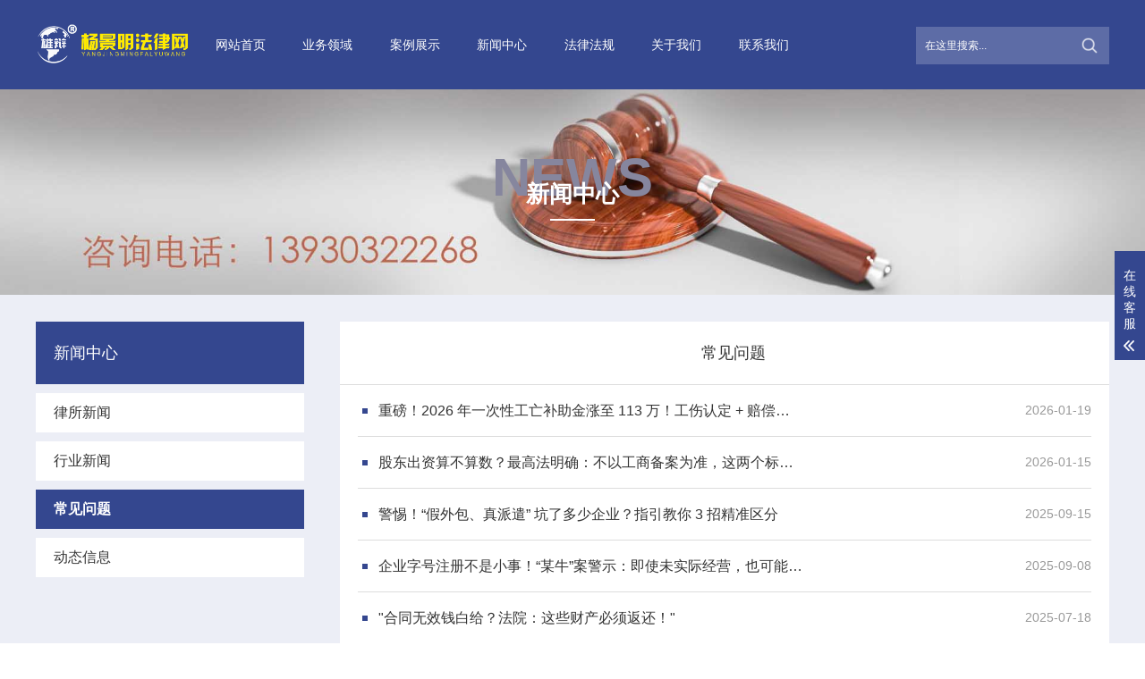

--- FILE ---
content_type: text/html; charset=utf-8
request_url: https://yjmlaw.com/faq/
body_size: 5451
content:
<!DOCTYPE html>
<html lang="zh-CN">
<head>
<meta charset="UTF-8">
<meta name="renderer" content="webkit|ie-comp|ie-stand">
<meta http-equiv="X-UA-Compatible" content="IE=Edge">
<meta name="viewport" content="width=device-width, initial-scale=1, maximum-scale=1, minimum-scale=1, user-scalable=no">
<meta http-equiv="Cache-Control" content="no-transform">
<meta http-equiv="Cache-Control" content="no-siteapp">
<meta name="applicable-device" content="pc,mobile">
<meta name="MobileOptimized" content="width">
<meta name="HandheldFriendly" content="true">
<title>常见问题-秦皇岛律师_秦皇岛知识产权律师免费咨询_秦皇岛律师事务所</title>
<meta name="keywords" content="秦皇岛律师">
<meta name="description" content="秦皇岛律师知识产权律师杨景明（免费咨询：13930322268）现任君德风律师事务所副主任、河北省律协互联网委员会委员、秦皇岛律师协会知识产权委员会主任、秦皇岛仲裁委员会仲裁员等职务。">
<script type="text/javascript" src="https://www.yjmlaw.com/pc/js/jquery-1.12.4.min.js"></script>
<link rel="stylesheet" href="https://www.yjmlaw.com/pc/css/yunu.css">
<link rel="stylesheet" href="https://www.yjmlaw.com/pc/css/swiper.min.css">
<link rel="stylesheet" href="https://www.yjmlaw.com/pc/css/font-awesome.min.css">
<script type="text/javascript" src="https://www.yjmlaw.com/pc/js/yunu.js"></script>
<script type="text/javascript" src="https://www.yjmlaw.com/pc/js/Superslide.js"></script>
<script type="text/javascript" src="https://www.yjmlaw.com/pc/js/swiper.min.js"></script>
</head>
<body>
<div class="iet">
  <p>您的浏览器版本过低，为保证更佳的浏览体验，<a href="javascript:;">请点击更新高版本浏览器</a></p>
  <span class="closed">以后再说<i>X</i></span> </div>
<script type="text/javascript">
        $('.closed').click(function(){
            $('.iet').hide();
        })
    </script> 
<div class="header" id="page_header">
  <div class="head_top clearfix">
    <div class="center">
      <div class="box clearfix">
        <div class="logo"> <a href="/"><img src="/static/upload/image/20221113/1668354772884612.png" alt="秦皇岛律师"/></a> </div>
        <div class="nav clearfix" id="nav">
          <ul>
            <li><a href="/">网站首页</a></li>
            
            <li> <a href="/service/">业务领域</a>
              <div class="v_list">  <a href="/s1/">房产买卖纠纷</a>  <a href="/s2/">知识产权纠纷</a>  <a href="/s3/">刑事案件纠纷</a>  <a href="/s4/">婚姻家庭纠纷</a>  <a href="/pages_32/">注册商标</a>  <a href="/list_36/">法律学术研究</a>  </div>
            </li>
            
            <li> <a href="/case/">案例展示</a>
              <div class="v_list">  </div>
            </li>
            
            <li> <a href="/xinwen/">新闻中心</a>
              <div class="v_list">  <a href="/gsxw/">律所新闻</a>  <a href="/hyxw/">行业新闻</a>  <a href="/faq/">常见问题</a>  <a href="/html/">动态信息</a>  </div>
            </li>
            
            <li> <a href="/law/">法律法规</a>
              <div class="v_list">  <a href="/list_25/">知识产权</a>  <a href="/list_26/">劳动争议</a>  <a href="/list_27/">婚姻家庭</a>  <a href="/list_28/">交通事故</a>  <a href="/zf/">政府法务</a>  <a href="/list_31/">民事</a>  <a href="/list_30/">刑法</a>  </div>
            </li>
            
            <li> <a href="/about/">关于我们</a>
              <div class="v_list">  <a href="/jianjie/">律所简介</a>  <a href="/wenhua/">企业文化</a>  </div>
            </li>
            
            <li> <a href="/contact/">联系我们</a>
              <div class="v_list">  </div>
            </li>
            
          </ul>
        </div>
        <script type="text/javascript">
			$(".nav li").hover(function(){
				$(this).toggleClass("active").siblings('.nav li').removeClass("active");//切换图标
				$(this).children(".nav .v_list").slideToggle(150).siblings("#app_menu .v_list").slideUp(150);
			});
		</script>
        <div class="search clearfix">
          <div class="text so clearfix">
            <form action="/search/" name="formsearch">
              <input class="inp1" type="text" name="keyword" value="在这里搜索..." onfocus="if(this.value=='在这里搜索...'){this.value='';}" onblur="if(this.value==''){this.value='在这里搜索...';}" />
              <input class="inp2" type="submit" name="" value="">
            </form>
        
          </div>
        </div>
      </div>
    </div>
  </div>
</div>
<div class="m_header">
  <div class="m_head_content">
    <div class="m_head_logo"> <a href="/"><img src="https://www.yjmlaw.com/static/images/mlogo.png" alt="秦皇岛律师"/></a> </div>
    <div class="menu" id="menu"><i class="fa fa-list-ul"></i></div>
  </div>
  <div class="app_menu" id="app_menu">
    <ul>
      <li><a href="/"><span>网站首页</span></a></li>
      
      <li><a href="/service/"><span>业务领域</span></a></li>
      <div class="v_list">  <a href="/s1/">房产买卖纠纷</a>  <a href="/s2/">知识产权纠纷</a>  <a href="/s3/">刑事案件纠纷</a>  <a href="/s4/">婚姻家庭纠纷</a>  <a href="/pages_32/">注册商标</a>  <a href="/list_36/">法律学术研究</a>  </div>
      
      <li><a href="/case/"><span>案例展示</span></a></li>
      <div class="v_list">  </div>
      
      <li><a href="/xinwen/"><span>新闻中心</span></a></li>
      <div class="v_list">  <a href="/gsxw/">律所新闻</a>  <a href="/hyxw/">行业新闻</a>  <a href="/faq/">常见问题</a>  <a href="/html/">动态信息</a>  </div>
      
      <li><a href="/law/"><span>法律法规</span></a></li>
      <div class="v_list">  <a href="/list_25/">知识产权</a>  <a href="/list_26/">劳动争议</a>  <a href="/list_27/">婚姻家庭</a>  <a href="/list_28/">交通事故</a>  <a href="/zf/">政府法务</a>  <a href="/list_31/">民事</a>  <a href="/list_30/">刑法</a>  </div>
      
      <li><a href="/about/"><span>关于我们</span></a></li>
      <div class="v_list">  <a href="/jianjie/">律所简介</a>  <a href="/wenhua/">企业文化</a>  </div>
      
      <li><a href="/contact/"><span>联系我们</span></a></li>
      <div class="v_list">  </div>
      
    </ul>
  </div>
  <script type="text/javascript">
            $("#menu").on('click', function (event) {
                if($("#app_menu").css("display")=="none"){
                    $("#app_menu").slideDown(600);
                }else{
                    $("#app_menu").slideUp(600);
                }
            }); 
            $("#app_menu li").eq(1).addClass('on');
            $("#app_menu li").eq(2).addClass('on');
            $("#app_menu li").eq(4).addClass('on');
            $("#app_menu li").eq(5).addClass('on');

            $("#app_menu li").click(function(){
                $(this).toggleClass("active").siblings('#app_menu li').removeClass("active");//切换图标
                $(this).next("#app_menu .v_list").slideToggle(500).siblings("#app_menu .v_list").slideUp(500);
            });
        </script> 
</div>


<div class="page_banner mtbanner clearfix"> <img class="pcimg" src="/static/upload/image/20220102/1641124679354963.jpg"> <img src="/static/upload/image/20220102/1641128516935062.jpg">
  <div class="text">
    <div class="box_tit"> <span>NEWS</span>
      <h3>新闻中心</h3>
      <i></i> </div>
  </div>
</div>

<div class="main page_main">
  <div class="center">
    <div class="wrap clearfix">    <div class="main_l fl">
                    <div class="mainl_text1 clearfix">
                        <div class="page_title">
                            <h3>新闻中心</h3>
                        </div>
                        <div class="page_tit clearfix">
						
                        <h3 ><a href="/gsxw/">律所新闻</a><span></span></h3>
                           
                        <h3 ><a href="/hyxw/">行业新闻</a><span></span></h3>
                           
                        <h3  class="on"  ><a href="/faq/">常见问题</a><span></span></h3>
                           
                        <h3 ><a href="/html/">动态信息</a><span></span></h3>
                              
                                                        
                                                    </div>
                        <script type="text/javascript">
                            $(".page_tit h3.on").next(".page_tit ul").slideToggle(500);
                            $(".page_tit h3").click(function(){
                                $(this).toggleClass("on").siblings('.page_tit h3').removeClass("on");//切换图标
                                $(this).next(".page_tit ul").slideToggle(500).siblings(".page_tit ul").slideUp(500);
                            });
                        </script>
                    </div>
                </div>
      <div class="main_r fr">
        <div class="cat_title">
          <h3>常见问题</h3>
        </div>
        <div class="art_content content">
          <div class="art_list clearfix">
            <ul>
              
              <li> <a href="/faq/611.html">重磅！2026 年一次性工亡补助金涨至 113 万！工伤认定 + 赔偿标准全解析</a> <span>2026-01-19</span> </li>
              
              <li> <a href="/faq/609.html">股东出资算不算数？最高法明确：不以工商备案为准，这两个标准才关键！</a> <span>2026-01-15</span> </li>
              
              <li> <a href="/faq/567.html">警惕！“假外包、真派遣” 坑了多少企业？指引教你 3 招精准区分</a> <span>2025-09-15</span> </li>
              
              <li> <a href="/faq/565.html">企业字号注册不是小事！“某牛”案警示：即使未实际经营，也可能构成不正当竞争</a> <span>2025-09-08</span> </li>
              
              <li> <a href="/faq/538.html">"合同无效钱白给？法院：这些财产必须返还！"</a> <span>2025-07-18</span> </li>
              
              <li> <a href="/faq/537.html">"设备用了还能退货？最高法一锤定音：关键看这一点！"</a> <span>2025-07-16</span> </li>
              
              <li> <a href="/faq/536.html">"公司垫钱补缴社保后，能向员工追回吗？法院判决给出明确答案！"</a> <span>2025-07-15</span> </li>
              
              <li> <a href="/faq/534.html">"补缴养老保险法院不管？一文说清社保争议的正确维权路径"</a> <span>2025-07-11</span> </li>
              
              <li> <a href="/faq/533.html">"诉讼费该谁出？法院判决两人分担却没分份额，能只执行一个人吗？"</a> <span>2025-07-10</span> </li>
              
              <li> <a href="/faq/532.html">"借车抵押骗钱？法律如何认定'两头骗'的诈骗数额与违法所得"</a> <span>2025-07-09</span> </li>
              
            </ul>
          </div>
             <div class="pages">  
						<style type="text/css">
            .pagination p{
                margin:0;
                cursor:pointer
            }
            .pagination{
             
                padding:20px 0px;
            }
            .pagination a{
                display:block;
                float:left;
                margin-right:10px;
                padding:2px 12px;
                height:24px;
                border:1px #cccccc solid;
                background:#fff;
                text-decoration:none;
                color:#808080;
                font-size:12px;
                line-height:24px;
            }
            .pagination a:hover{
                color:#077ee3;
                background: white;
                border:1px #077ee3 solid;
            }
            .pagination a.page-num-current{
                border:none;
                background:#077ee3;
                color:#fff;
            }
            .pagination p{
                float:left;
                padding:2px 12px;
                font-size:12px;
                height:24px;
                line-height:24px;
                color:#bbb;
                border:1px #ccc solid;
                background:#fcfcfc;
                margin-right:8px;
            }
            .pagination p.pageRemark{
                border-style:none;
                background:none;
                margin-right:0px;
                padding:4px 0px;
                color:#666;
            }
            .pagination p.pageRemark b{
                color:red;
            }
            .pagination p.pageEllipsis{
                border-style:none;
                background:none;
                padding:4px 0px;
                color:#808080;
            }
            .dates li {font-size: 14px;margin:20px 0}
            .dates li span{float:right}
        </style>
		<div class="pagination">
		<a href='javascript:;' title='上一页'><<</a> 
		<a href="/faq/" class="page-num page-num-current">1</a><a href="/faq_2/" class="page-num">2</a>
		<a href='/faq_2/' title='下一页'>>></a> 
        <a href="javascript:;" title="当前页/总页数">1/2</a>
		</div>
		</div> </div>
      </div>
    </div>
  </div>
</div>
<div class="footer">
    <div class="center">
        <div class="box clearfix">
            <div class="fl">
                <h3>快速链接</h3>
                <p>  <a href="/about/">关于我们</a>  <a href="/service/">业务领域</a></p>
                <p>  <a href="/case/">案例展示</a>  <a href="/xinwen/">新闻中心</a></p>
            </div>
            <div class="mid">
                <h3>联系我们</h3>
                <p>君德风律师事务所</p>
                <p>免费法律咨询：13930322268</p>
            </div>
            <div class="fr"> <img src="/static/upload/image/20221102/1667395080287174.jpg"></div>
        </div>
    </div>
</div>
<div class="copyright clearfix">
    <p>Copyright © 2022 All Rights Reserved. <a href="https://beian.miit.gov.cn/" target="_blank" rel="nofollow">冀ICP备13015998号-1</a> <a href="https://www.yjmlaw.com/sitemap.xml" target="_blank">XML地图</a> <a href="https://www.yjmlaw.com/" target="_blank">秦皇岛律师</a>  <script>
var _hmt = _hmt || [];
(function() {
  var hm = document.createElement("script");
  hm.src = "https://hm.baidu.com/hm.js?03812b4f5e5af41fa987d1eca192f9da";
  var s = document.getElementsByTagName("script")[0]; 
  s.parentNode.insertBefore(hm, s);
})();
</script>

<script charset="UTF-8" id="LA_COLLECT" src="//sdk.51.la/js-sdk-pro.min.js"></script>
<script>LA.init({id: "JsArBG3QfKjPoMFC",ck: "JsArBG3QfKjPoMFC"})</script></p>
</div>
<script type="text/javascript">
    $(function() {
        $('.imgauto img').imgAuto();
    })
</script>
<script type="text/javascript">
    var browser = navigator.appName
    var b_version = navigator.appVersion
    var version = b_version.split(";");
    var trim_Version = version[1].replace(/[ ]/g, "");
    if (browser == "Microsoft Internet Explorer" && trim_Version == "MSIE6.0") {
        $('.iet').show();
    } else if (browser == "Microsoft Internet Explorer" && trim_Version == "MSIE7.0") {
        $('.iet').show();
    } else if (browser == "Microsoft Internet Explorer" && trim_Version == "MSIE8.0") {
        $('.iet').show();
    } else if (browser == "Microsoft Internet Explorer" && trim_Version == "MSIE9.0") {
        $('.iet').hide();
    } else {
        $('.iet').hide();
    }
</script>
<!-- 客服 -->
<div class="kf">
    <div class="kt-top">在线客服 <span class="close"> <b></b> <b></b> </span> </div>
    <div class="con">
        <ul class="qq">
            <li>
                <a class="IM-item-link IM-qq" style="height:25px;" target="_blank" href="tencent://message/?uin=503676&Menu=yes"> <img border="0" src="https://www.yjmlaw.com/pc/images/qq.png" alt="点击这里给我发消息" align="absmiddle" onerror="$(this).hide();">客服1 </a>
            </li>
        </ul>
        <h5>联系方式</h5>
        <div class="contact">
            <p>热线电话</p>
            <p>13930322268</p>
            <p>上班时间</p>
            <p>周一到周五</p>
            <p>公司电话</p>
            <p>13930322268</p>
        </div>
        <h5 class="qr-icon">二维码</h5>
        <div class="qr"><img src="/static/upload/image/20221102/1667395080287174.jpg"> </div>
    </div>
    <div class="kf-side"> <b>在</b><b>线</b><b>客</b><b>服</b> <span class="arrow"></span> </div>
    <div class="backTop"></div>
</div>
<!-- 客服END -->
<script>
    // 客服
    $('.kf .kf-side').click(function() {
        //$('.kf').animate({ right: '-208' }, "slow");
        var rt = $('.kf').css("right");
        //alert(rt);
        var num = parseInt(rt);
        //alert(num);
        if (num < 0) {
            $('.kf').animate({
                right: '20px'
            }, "slow");
            $('.kf .kf-side span.arrow').addClass('on');
        } else {
            $('.kf').animate({
                right: '-208px'
            }, "slow");
            $('.kf .kf-side span.arrow').removeClass('on');
        }
    });
    $('.kt-top span.close').click(function() {
        $('.kf').animate({
            right: '-208px'
        }, "slow");
    });

    //返回顶部
    $('.kf .backTop').click(function() {
        $("html,body").stop().animate({
            scrollTop: '0'
        }, 500);
    });


    $('.yunu-Mobile-nav .mobSo').click(function(event) {
        /* Act on the event */

        $(".top-2 .so").stop().slideToggle(200);
    });
</script>
<script src='/Spider/?url=/faq/' async='async'></script>
</body>
</html>

--- FILE ---
content_type: text/css
request_url: https://www.yjmlaw.com/pc/css/yunu.css
body_size: 12341
content:
/* AB模板网 整站模板下载 */
/* 模板：Www.AdminBuy.Cn */
/* 仿站：Fang.AdminBuy.Cn */
/* 素材：Sc.AdminBuy.Cn */
/* QQ：9490489 */

.kf {

    width: 208px;

    position: fixed;

    

    right: -208px;

    top: 100px;

    z-index: 100;

}

.kt-top {

    height: 40px;

    line-height: 40px;

    background: url("../images/kefu.png") 12px center no-repeat #34478F;

    background-size: 20px auto;

    padding-left: 46px;

    font-size: 14px;

    color: #ffffff;

}

.kt-top span:hover{

      transform: rotate(90deg);

}

.kt-top span {

    width: 18px;

    height: 16px;

    float: right;

    position: relative;

    margin: 10px 10px 0px 0px;

    cursor: pointer;

    transition: 0.5s;

    -webkit-transition: 0.5s;

    -moz-transition: 0.5s;

    -ms-transition: 0.5s;

    -o-transition: 0.5s;

}

.kt-top span b {

    width: 100%;

    height: 2px;

    background: #fff;

    display: block;

    position: absolute;

    top: 50%;

    left: 0;

}

.kt-top span b:first-child {

    transform: rotate(45deg);

    -webkit-transform: rotate(45deg);

    -moz-transform: rotate(45deg);

    -ms-transform: rotate(45deg);

    -o-transform: rotate(45deg);

}

.kt-top span b:last-child {

    transform: rotate(-45deg);

    -webkit-transform: rotate(-45deg);

    -moz-transform: rotate(-45deg);

    -ms-transform: rotate(-45deg);

    -o-transform: rotate(-45deg);

}

.kf .con {

    overflow: hidden;

    background: #ffffff;

}

.kf .qq li {

    height: 36px;

    line-height: 36px;

    border-bottom: #f5f5f5 solid 1px;

    padding-left: 16px;

}

.kf .qq li a {

    height: 36px !important;

    color: #666666;

    overflow: hidden;

    white-space: nowrap;

    text-overflow: ellipsis;

    text-decoration: initial;

    display: block;

}

.kf .qq li a img{

    padding-right: 6px;

}

.kf .con h5{

    height: 26px;

    line-height: 26px;

    margin-top: 12px;

    background: url('../images/lianxi.png') 16px center no-repeat;

    padding-left: 45px;

    color: #666666;

    font-size: 14px;

}

.kf .contact {

    margin-top: 1px;

}

.kf .contact p{

    height: 26px;

    line-height: 26px;

    color: #666666;

    font-size: 14px;

    padding-left: 22px;

}

.kf .contact p:nth-child(2n){

    padding-left: 32px;

}

.kf .con h5.qr-icon{

    background: url('../images/erweima.png') 16px center no-repeat;

}

.kf .con .qr{

    width: 100%;

    margin-top: 10px;

    padding-left: 40px;

}

.kf .con .qr img{

    width: 110px;

    height: 110px;

}

.kf .backTop{

    width: 100%;

    height: 40px;

    margin-top: 10px;

    background: url('../images/huidaodingbu.png') center center no-repeat #34478F;

    background-size: 18px auto;

    cursor: pointer;

}

.kf-side{

    padding: 18px 10px 10px;

    background: #34478F;

    position: absolute;

    top: 50%;

    transform: translateY(-50%);

    -webkit-transform: translateY(-50%);

    -moz-transform: translateY(-50%);

    -ms-transform: translateY(-50%);

    -o-transform: translateY(-50%);

    left: -34px;

    cursor: pointer;

}

.kf-side b{

    display: block;

    color: #ffffff;

    line-height: 18px;

    font-size: 14px;

    font-weight: normal;

}

.kf-side span.arrow{

    width: 12px;

    height: 12px;

    background: url('../images/jt-1.png') no-repeat;

    background-size: 100%;

    display: block;

    margin-top: 10px;

}

.kf-side span.on{

    background: url('../images/jt-2.png') no-repeat;

    background-size: 100%;

}


.fl {
  float: left;
}

.fr {
  float: right;
}

.clear {
  clear: both;
}

.clearfix, .container:after,
.row:after, ul {
  *zoom: 1;
}

.clearfix:after, .container:after,
.row:after, ul:after {
  content: " ";
  display: block;
  height: 0;
  clear: both;
  visibility: hidden;
}

.ellipsis {
  text-overflow: ellipsis;
  white-space: nowrap;
  overflow: hidden;
}

.container {
  margin-right: auto;
  margin-left: auto;
}

.content img {
  max-width: 100%;
}

.content_box,
.content_box *,
.content_box *:before,
.content_box *:after {
  box-sizing: content-box;
}

.ml5 {
  margin-left: 5px;
}

.mt5 {
  margin-top: 5px;
}

.mr5 {
  margin-right: 5px;
}

.mb5 {
  margin-bottom: 5px;
}

.mg5 {
  margin: 5px;
}

.pl5 {
  padding-left: 5px;
}

.pt5 {
  padding-top: 5px;
}

.pr5 {
  padding-right: 5px;
}

.pb5 {
  padding-bottom: 5px;
}

.pd5 {
  padding: 5px;
}

.ml10 {
  margin-left: 10px;
}

.mt10 {
  margin-top: 10px;
}

.mr10 {
  margin-right: 10px;
}

.mb10 {
  margin-bottom: 10px;
}

.mg10 {
  margin: 10px;
}

.pl10 {
  padding-left: 10px;
}

.pt10 {
  padding-top: 10px;
}

.pr10 {
  padding-right: 10px;
}

.pb10 {
  padding-bottom: 10px;
}

.pd10 {
  padding: 10px;
}

.ml15 {
  margin-left: 15px;
}

.mt15 {
  margin-top: 15px;
}

.mr15 {
  margin-right: 15px;
}

.mb15 {
  margin-bottom: 15px;
}

.mg15 {
  margin: 15px;
}

.pl15 {
  padding-left: 15px;
}

.pt15 {
  padding-top: 15px;
}

.pr15 {
  padding-right: 15px;
}

.pb15 {
  padding-bottom: 15px;
}

.pd15 {
  padding: 15px;
}

.ml20 {
  margin-left: 20px;
}

.mt20 {
  margin-top: 20px;
}

.mr20 {
  margin-right: 20px;
}

.mb20 {
  margin-bottom: 20px;
}

.mg20 {
  margin: 20px;
}

.pl20 {
  padding-left: 20px;
}

.pt20 {
  padding-top: 20px;
}

.pr20 {
  padding-right: 20px;
}

.pb20 {
  padding-bottom: 20px;
}

.pd20 {
  padding: 20px;
}

.ml25 {
  margin-left: 25px;
}

.mt25 {
  margin-top: 25px;
}

.mr25 {
  margin-right: 25px;
}

.mb25 {
  margin-bottom: 25px;
}

.mg25 {
  margin: 25px;
}

.pl25 {
  padding-left: 25px;
}

.pt25 {
  padding-top: 25px;
}

.pr25 {
  padding-right: 25px;
}

.pb25 {
  padding-bottom: 25px;
}

.pd25 {
  padding: 25px;
}

.ml30 {
  margin-left: 30px;
}

.mt30 {
  margin-top: 30px;
}

.mr30 {
  margin-right: 30px;
}

.mb30 {
  margin-bottom: 30px;
}

.mg30 {
  margin: 30px;
}

.pl30 {
  padding-left: 30px;
}

.pt30 {
  padding-top: 30px;
}

.pr30 {
  padding-right: 30px;
}

.pb30 {
  padding-bottom: 30px;
}

.pd30 {
  padding: 30px;
}

.ml35 {
  margin-left: 35px;
}

.mt35 {
  margin-top: 35px;
}

.mr35 {
  margin-right: 35px;
}

.mb35 {
  margin-bottom: 35px;
}

.mg35 {
  margin: 35px;
}

.pl35 {
  padding-left: 35px;
}

.pt35 {
  padding-top: 35px;
}

.pr35 {
  padding-right: 35px;
}

.pb35 {
  padding-bottom: 35px;
}

.pd35 {
  padding: 35px;
}

.ml40 {
  margin-left: 40px;
}

.mt40 {
  margin-top: 40px;
}

.mr40 {
  margin-right: 40px;
}

.mb40 {
  margin-bottom: 40px;
}

.mg40 {
  margin: 40px;
}

.pl40 {
  padding-left: 40px;
}

.pt40 {
  padding-top: 40px;
}

.pr40 {
  padding-right: 40px;
}

.pb40 {
  padding-bottom: 40px;
}

.pd40 {
  padding: 40px;
}

.ml45 {
  margin-left: 45px;
}

.mt45 {
  margin-top: 45px;
}

.mr45 {
  margin-right: 45px;
}

.mb45 {
  margin-bottom: 45px;
}

.mg45 {
  margin: 45px;
}

.pl45 {
  padding-left: 45px;
}

.pt45 {
  padding-top: 45px;
}

.pr45 {
  padding-right: 45px;
}

.pb45 {
  padding-bottom: 45px;
}

.pd45 {
  padding: 45px;
}

.ml50 {
  margin-left: 50px;
}

.mt50 {
  margin-top: 50px;
}

.mr50 {
  margin-right: 50px;
}

.mb50 {
  margin-bottom: 50px;
}

.mg50 {
  margin: 50px;
}

.pl50 {
  padding-left: 50px;
}

.pt50 {
  padding-top: 50px;
}

.pr50 {
  padding-right: 50px;
}

.pb50 {
  padding-bottom: 50px;
}

.pd50 {
  padding: 50px;
}

.f12 {
  font-size: 12px;
}

.f14 {
  font-size: 14px;
}

.f16 {
  font-size: 16px;
}

.f18 {
  font-size: 18px;
}

.f20 {
  font-size: 20px;
}

.f22 {
  font-size: 22px;
}

.f24 {
  font-size: 24px;
}

.f26 {
  font-size: 26px;
}

.f28 {
  font-size: 28px;
}

.f30 {
  font-size: 30px;
}

.f32 {
  font-size: 32px;
}

.f34 {
  font-size: 34px;
}

.f36 {
  font-size: 36px;
}




html {
  line-height: 1.15;
  
  -ms-text-size-adjust: 100%;
  
  -webkit-text-size-adjust: 100%;
  
}



article,
aside,
footer,
header,
nav,
section {
  display: block;
}


h1 {
  font-size: 2em;
  margin: 0.67em 0;
}



figcaption,
figure,
main {
  
  display: block;
}


figure {
  margin: 1em 40px;
}


hr {
  box-sizing: content-box;
  
  height: 0;
  
  overflow: visible;
  
}


pre {
  font-family: monospace, monospace;
  
  font-size: 1em;
  
}



a {
  background-color: transparent;
  
  -webkit-text-decoration-skip: objects;
  
}


abbr[title] {
  border-bottom: none;
  
  text-decoration: underline;
  
  text-decoration: underline dotted;
  
}


b,
strong {
  font-weight: inherit;
}


b,
strong {
  font-weight: bolder;
}


code,
kbd,
samp {
  font-family: monospace, monospace;
  
  font-size: 1em;
  
}


dfn {
  font-style: italic;
}


mark {
  background-color: #ff0;
  color: #000;
}


small {
  font-size: 80%;
}


sub,
sup {
  font-size: 75%;
  line-height: 0;
  position: relative;
  vertical-align: baseline;
}

sub {
  bottom: -0.25em;
}

sup {
  top: -0.5em;
}



audio,
video {
  display: inline-block;
}


audio:not([controls]) {
  display: none;
  height: 0;
}


img {
  border-style: none;
}


svg:not(:root) {
  overflow: hidden;
}



button,
input,
optgroup,
select,
textarea {
  margin: 0;
}


button,
input {
  
  overflow: visible;
}


button,
select {
  
  text-transform: none;
}


button,
html [type="button"],
[type="reset"],
[type="submit"] {
  -webkit-appearance: button;
  
}


button::-moz-focus-inner,
[type="button"]::-moz-focus-inner,
[type="reset"]::-moz-focus-inner,
[type="submit"]::-moz-focus-inner {
  border-style: none;
  padding: 0;
}


button:-moz-focusring,
[type="button"]:-moz-focusring,
[type="reset"]:-moz-focusring,
[type="submit"]:-moz-focusring {
  outline: 1px dotted ButtonText;
}


legend {
  box-sizing: border-box;
  
  color: inherit;
  
  display: table;
  
  max-width: 100%;
  
  padding: 0;
  
  white-space: normal;
  
}


progress {
  display: inline-block;
  
  vertical-align: baseline;
  
}


textarea {
  overflow: auto;
}


[type="checkbox"],
[type="radio"] {
  box-sizing: border-box;
  
  padding: 0;
  
}


[type="number"]::-webkit-inner-spin-button,
[type="number"]::-webkit-outer-spin-button {
  height: auto;
}


[type="search"] {
  -webkit-appearance: textfield;
  
  outline-offset: -2px;
  
}


[type="search"]::-webkit-search-cancel-button,
[type="search"]::-webkit-search-decoration {
  -webkit-appearance: none;
}


::-webkit-file-upload-button {
  -webkit-appearance: button;
  
  font: inherit;
  
}



details,
menu {
  display: block;
}


summary {
  display: list-item;
}



canvas {
  display: inline-block;
}


template {
  display: none;
}



[hidden] {
  display: none;
}

* {
  box-sizing: border-box;
}

*:before,
*:after {
  box-sizing: border-box;
}

blockquote,
body,
button,
dd,
dl,
dt,
fieldset,
form,
h1,
h2,
h3,
h4,
h5,
h6,
hr,
input,
legend,
li,
ol,
p,
pre,
td,
textarea,
th,
ul {
  margin: 0;
  padding: 0;
}

address,
cite,
dfn,
em,
var {
  font-style: normal;
}

sup {
  vertical-align: text-top;
}

sub {
  vertical-align: text-bottom;
}

legend {
  color: #000;
}

fieldset,
img {
  border: 0;
}

body,
button,
input,
select,
textarea {
  font: 14px/1.5 "\5FAE\8F6F\96C5\9ED1", "arial";
  color: #333;
  font-size: 14px;
}

table {
  border-collapse: collapse;
  border-spacing: 0;
}

ul,
ol {
  list-style: none;
}

a,
button,
input[type="submit"],
input[type="button"],
input[type="reset"],
input[type="file"] {
  cursor: pointer;
}

a {
  color: inherit;
  color: expression(this.parentNode.currentStyle.color);
  text-decoration: none;
}

a:focus {
  outline: thin dotted;
}

a:active, a:hover {
  outline: 0;
}

h1 {
  font-size: 36px;
}

h2 {
  font-size: 32px;
}

h3 {
  font-size: 28px;
}

h4 {
  font-size: 24px;
}

h5 {
  font-size: 20px;
}

h6 {
  font-size: 16px;
}

small {
  font-size: 12px;
}

.col-xs-1,
.col-sm-1,
.col-md-1,
.col-lg-1,
.col-xs-2,
.col-sm-2,
.col-md-2,
.col-lg-2,
.col-xs-3,
.col-sm-3,
.col-md-3,
.col-lg-3,
.col-xs-4,
.col-sm-4,
.col-md-4,
.col-lg-4,
.col-xs-5,
.col-sm-5,
.col-md-5,
.col-lg-5,
.col-xs-6,
.col-sm-6,
.col-md-6,
.col-lg-6,
.col-xs-7,
.col-sm-7,
.col-md-7,
.col-lg-7,
.col-xs-8,
.col-sm-8,
.col-md-8,
.col-lg-8,
.col-xs-9,
.col-sm-9,
.col-md-9,
.col-lg-9,
.col-xs-10,
.col-sm-10,
.col-md-10,
.col-lg-10,
.col-xs-11,
.col-sm-11,
.col-md-11,
.col-lg-11,
.col-xs-12,
.col-sm-12,
.col-md-12,
.col-lg-12 {
  position: relative;
  min-height: 1px;
  padding-right: 15px;
  padding-left: 15px;
}

.col-xs-1,
.col-xs-2,
.col-xs-3,
.col-xs-4,
.col-xs-5,
.col-xs-6,
.col-xs-7,
.col-xs-8,
.col-xs-9,
.col-xs-10,
.col-xs-11,
.col-xs-12 {
  float: left;
}

.col-xs-12 {
  width: 100%;
}

.col-xs-11 {
  width: 91.66666667%;
}

.col-xs-10 {
  width: 83.33333333%;
}

.col-xs-9 {
  width: 75%;
}

.col-xs-8 {
  width: 66.66666667%;
}

.col-xs-7 {
  width: 58.33333333%;
}

.col-xs-6 {
  width: 50%;
}

.col-xs-5 {
  width: 41.66666667%;
}

.col-xs-4 {
  width: 33.33333333%;
}

.col-xs-3 {
  width: 25%;
}

.col-xs-2 {
  width: 16.66666667%;
}

.col-xs-1 {
  width: 8.33333333%;
}

.col-xs-pull-12 {
  right: 100%;
}

.col-xs-pull-11 {
  right: 91.66666667%;
}

.col-xs-pull-10 {
  right: 83.33333333%;
}

.col-xs-pull-9 {
  right: 75%;
}

.col-xs-pull-8 {
  right: 66.66666667%;
}

.col-xs-pull-7 {
  right: 58.33333333%;
}

.col-xs-pull-6 {
  right: 50%;
}

.col-xs-pull-5 {
  right: 41.66666667%;
}

.col-xs-pull-4 {
  right: 33.33333333%;
}

.col-xs-pull-3 {
  right: 25%;
}

.col-xs-pull-2 {
  right: 16.66666667%;
}

.col-xs-pull-1 {
  right: 8.33333333%;
}

.col-xs-pull-0 {
  right: auto;
}

.col-xs-push-12 {
  left: 100%;
}

.col-xs-push-11 {
  left: 91.66666667%;
}

.col-xs-push-10 {
  left: 83.33333333%;
}

.col-xs-push-9 {
  left: 75%;
}

.col-xs-push-8 {
  left: 66.66666667%;
}

.col-xs-push-7 {
  left: 58.33333333%;
}

.col-xs-push-6 {
  left: 50%;
}

.col-xs-push-5 {
  left: 41.66666667%;
}

.col-xs-push-4 {
  left: 33.33333333%;
}

.col-xs-push-3 {
  left: 25%;
}

.col-xs-push-2 {
  left: 16.66666667%;
}

.col-xs-push-1 {
  left: 8.33333333%;
}

.col-xs-push-0 {
  left: auto;
}

.col-xs-offset-12 {
  margin-left: 100%;
}

.col-xs-offset-11 {
  margin-left: 91.66666667%;
}

.col-xs-offset-10 {
  margin-left: 83.33333333%;
}

.col-xs-offset-9 {
  margin-left: 75%;
}

.col-xs-offset-8 {
  margin-left: 66.66666667%;
}

.col-xs-offset-7 {
  margin-left: 58.33333333%;
}

.col-xs-offset-6 {
  margin-left: 50%;
}

.col-xs-offset-5 {
  margin-left: 41.66666667%;
}

.col-xs-offset-4 {
  margin-left: 33.33333333%;
}

.col-xs-offset-3 {
  margin-left: 25%;
}

.col-xs-offset-2 {
  margin-left: 16.66666667%;
}

.col-xs-offset-1 {
  margin-left: 8.33333333%;
}

.col-xs-offset-0 {
  margin-left: 0;
}

@media screen and (min-width: 768px) {
  .col-sm-1,
  .col-sm-2,
  .col-sm-3,
  .col-sm-4,
  .col-sm-5,
  .col-sm-6,
  .col-sm-7,
  .col-sm-8,
  .col-sm-9,
  .col-sm-10,
  .col-sm-11,
  .col-sm-12 {
    float: left;
  }
  .col-sm-12 {
    width: 100%;
  }
  .col-sm-11 {
    width: 91.66666667%;
  }
  .col-sm-10 {
    width: 83.33333333%;
  }
  .col-sm-9 {
    width: 75%;
  }
  .col-sm-8 {
    width: 66.66666667%;
  }
  .col-sm-7 {
    width: 58.33333333%;
  }
  .col-sm-6 {
    width: 50%;
  }
  .col-sm-5 {
    width: 41.66666667%;
  }
  .col-sm-4 {
    width: 33.33333333%;
  }
  .col-sm-3 {
    width: 25%;
  }
  .col-sm-2 {
    width: 16.66666667%;
  }
  .col-sm-1 {
    width: 8.33333333%;
  }
  .col-sm-pull-12 {
    right: 100%;
  }
  .col-sm-pull-11 {
    right: 91.66666667%;
  }
  .col-sm-pull-10 {
    right: 83.33333333%;
  }
  .col-sm-pull-9 {
    right: 75%;
  }
  .col-sm-pull-8 {
    right: 66.66666667%;
  }
  .col-sm-pull-7 {
    right: 58.33333333%;
  }
  .col-sm-pull-6 {
    right: 50%;
  }
  .col-sm-pull-5 {
    right: 41.66666667%;
  }
  .col-sm-pull-4 {
    right: 33.33333333%;
  }
  .col-sm-pull-3 {
    right: 25%;
  }
  .col-sm-pull-2 {
    right: 16.66666667%;
  }
  .col-sm-pull-1 {
    right: 8.33333333%;
  }
  .col-sm-pull-0 {
    right: auto;
  }
  .col-sm-push-12 {
    left: 100%;
  }
  .col-sm-push-11 {
    left: 91.66666667%;
  }
  .col-sm-push-10 {
    left: 83.33333333%;
  }
  .col-sm-push-9 {
    left: 75%;
  }
  .col-sm-push-8 {
    left: 66.66666667%;
  }
  .col-sm-push-7 {
    left: 58.33333333%;
  }
  .col-sm-push-6 {
    left: 50%;
  }
  .col-sm-push-5 {
    left: 41.66666667%;
  }
  .col-sm-push-4 {
    left: 33.33333333%;
  }
  .col-sm-push-3 {
    left: 25%;
  }
  .col-sm-push-2 {
    left: 16.66666667%;
  }
  .col-sm-push-1 {
    left: 8.33333333%;
  }
  .col-sm-push-0 {
    left: auto;
  }
  .col-sm-offset-12 {
    margin-left: 100%;
  }
  .col-sm-offset-11 {
    margin-left: 91.66666667%;
  }
  .col-sm-offset-10 {
    margin-left: 83.33333333%;
  }
  .col-sm-offset-9 {
    margin-left: 75%;
  }
  .col-sm-offset-8 {
    margin-left: 66.66666667%;
  }
  .col-sm-offset-7 {
    margin-left: 58.33333333%;
  }
  .col-sm-offset-6 {
    margin-left: 50%;
  }
  .col-sm-offset-5 {
    margin-left: 41.66666667%;
  }
  .col-sm-offset-4 {
    margin-left: 33.33333333%;
  }
  .col-sm-offset-3 {
    margin-left: 25%;
  }
  .col-sm-offset-2 {
    margin-left: 16.66666667%;
  }
  .col-sm-offset-1 {
    margin-left: 8.33333333%;
  }
  .col-sm-offset-0 {
    margin-left: 0;
  }
}

@media screen and (min-width: 992px) {
  .col-md-1,
  .col-md-2,
  .col-md-3,
  .col-md-4,
  .col-md-5,
  .col-md-6,
  .col-md-7,
  .col-md-8,
  .col-md-9,
  .col-md-10,
  .col-md-11,
  .col-md-12 {
    float: left;
  }
  .col-md-12 {
    width: 100%;
  }
  .col-md-11 {
    width: 91.66666667%;
  }
  .col-md-10 {
    width: 83.33333333%;
  }
  .col-md-9 {
    width: 75%;
  }
  .col-md-8 {
    width: 66.66666667%;
  }
  .col-md-7 {
    width: 58.33333333%;
  }
  .col-md-6 {
    width: 50%;
  }
  .col-md-5 {
    width: 41.66666667%;
  }
  .col-md-4 {
    width: 33.33333333%;
  }
  .col-md-3 {
    width: 25%;
  }
  .col-md-2 {
    width: 16.66666667%;
  }
  .col-md-1 {
    width: 8.33333333%;
  }
  .col-md-pull-12 {
    right: 100%;
  }
  .col-md-pull-11 {
    right: 91.66666667%;
  }
  .col-md-pull-10 {
    right: 83.33333333%;
  }
  .col-md-pull-9 {
    right: 75%;
  }
  .col-md-pull-8 {
    right: 66.66666667%;
  }
  .col-md-pull-7 {
    right: 58.33333333%;
  }
  .col-md-pull-6 {
    right: 50%;
  }
  .col-md-pull-5 {
    right: 41.66666667%;
  }
  .col-md-pull-4 {
    right: 33.33333333%;
  }
  .col-md-pull-3 {
    right: 25%;
  }
  .col-md-pull-2 {
    right: 16.66666667%;
  }
  .col-md-pull-1 {
    right: 8.33333333%;
  }
  .col-md-pull-0 {
    right: auto;
  }
  .col-md-push-12 {
    left: 100%;
  }
  .col-md-push-11 {
    left: 91.66666667%;
  }
  .col-md-push-10 {
    left: 83.33333333%;
  }
  .col-md-push-9 {
    left: 75%;
  }
  .col-md-push-8 {
    left: 66.66666667%;
  }
  .col-md-push-7 {
    left: 58.33333333%;
  }
  .col-md-push-6 {
    left: 50%;
  }
  .col-md-push-5 {
    left: 41.66666667%;
  }
  .col-md-push-4 {
    left: 33.33333333%;
  }
  .col-md-push-3 {
    left: 25%;
  }
  .col-md-push-2 {
    left: 16.66666667%;
  }
  .col-md-push-1 {
    left: 8.33333333%;
  }
  .col-md-push-0 {
    left: auto;
  }
  .col-md-offset-12 {
    margin-left: 100%;
  }
  .col-md-offset-11 {
    margin-left: 91.66666667%;
  }
  .col-md-offset-10 {
    margin-left: 83.33333333%;
  }
  .col-md-offset-9 {
    margin-left: 75%;
  }
  .col-md-offset-8 {
    margin-left: 66.66666667%;
  }
  .col-md-offset-7 {
    margin-left: 58.33333333%;
  }
  .col-md-offset-6 {
    margin-left: 50%;
  }
  .col-md-offset-5 {
    margin-left: 41.66666667%;
  }
  .col-md-offset-4 {
    margin-left: 33.33333333%;
  }
  .col-md-offset-3 {
    margin-left: 25%;
  }
  .col-md-offset-2 {
    margin-left: 16.66666667%;
  }
  .col-md-offset-1 {
    margin-left: 8.33333333%;
  }
  .col-md-offset-0 {
    margin-left: 0;
  }
}

@media screen and (min-width: 1200px) {
  .col-lg-1,
  .col-lg-2,
  .col-lg-3,
  .col-lg-4,
  .col-lg-5,
  .col-lg-6,
  .col-lg-7,
  .col-lg-8,
  .col-lg-9,
  .col-lg-10,
  .col-lg-11,
  .col-lg-12 {
    float: left;
  }
  .col-lg-12 {
    width: 100%;
  }
  .col-lg-11 {
    width: 91.66666667%;
  }
  .col-lg-10 {
    width: 83.33333333%;
  }
  .col-lg-9 {
    width: 75%;
  }
  .col-lg-8 {
    width: 66.66666667%;
  }
  .col-lg-7 {
    width: 58.33333333%;
  }
  .col-lg-6 {
    width: 50%;
  }
  .col-lg-5 {
    width: 41.66666667%;
  }
  .col-lg-4 {
    width: 33.33333333%;
  }
  .col-lg-3 {
    width: 25%;
  }
  .col-lg-2 {
    width: 16.66666667%;
  }
  .col-lg-1 {
    width: 8.33333333%;
  }
  .col-lg-pull-12 {
    right: 100%;
  }
  .col-lg-pull-11 {
    right: 91.66666667%;
  }
  .col-lg-pull-10 {
    right: 83.33333333%;
  }
  .col-lg-pull-9 {
    right: 75%;
  }
  .col-lg-pull-8 {
    right: 66.66666667%;
  }
  .col-lg-pull-7 {
    right: 58.33333333%;
  }
  .col-lg-pull-6 {
    right: 50%;
  }
  .col-lg-pull-5 {
    right: 41.66666667%;
  }
  .col-lg-pull-4 {
    right: 33.33333333%;
  }
  .col-lg-pull-3 {
    right: 25%;
  }
  .col-lg-pull-2 {
    right: 16.66666667%;
  }
  .col-lg-pull-1 {
    right: 8.33333333%;
  }
  .col-lg-pull-0 {
    right: auto;
  }
  .col-lg-push-12 {
    left: 100%;
  }
  .col-lg-push-11 {
    left: 91.66666667%;
  }
  .col-lg-push-10 {
    left: 83.33333333%;
  }
  .col-lg-push-9 {
    left: 75%;
  }
  .col-lg-push-8 {
    left: 66.66666667%;
  }
  .col-lg-push-7 {
    left: 58.33333333%;
  }
  .col-lg-push-6 {
    left: 50%;
  }
  .col-lg-push-5 {
    left: 41.66666667%;
  }
  .col-lg-push-4 {
    left: 33.33333333%;
  }
  .col-lg-push-3 {
    left: 25%;
  }
  .col-lg-push-2 {
    left: 16.66666667%;
  }
  .col-lg-push-1 {
    left: 8.33333333%;
  }
  .col-lg-push-0 {
    left: auto;
  }
  .col-lg-offset-12 {
    margin-left: 100%;
  }
  .col-lg-offset-11 {
    margin-left: 91.66666667%;
  }
  .col-lg-offset-10 {
    margin-left: 83.33333333%;
  }
  .col-lg-offset-9 {
    margin-left: 75%;
  }
  .col-lg-offset-8 {
    margin-left: 66.66666667%;
  }
  .col-lg-offset-7 {
    margin-left: 58.33333333%;
  }
  .col-lg-offset-6 {
    margin-left: 50%;
  }
  .col-lg-offset-5 {
    margin-left: 41.66666667%;
  }
  .col-lg-offset-4 {
    margin-left: 33.33333333%;
  }
  .col-lg-offset-3 {
    margin-left: 25%;
  }
  .col-lg-offset-2 {
    margin-left: 16.66666667%;
  }
  .col-lg-offset-1 {
    margin-left: 8.33333333%;
  }
  .col-lg-offset-0 {
    margin-left: 0;
  }
}


body,
button,
input,
select,
textarea {
  font: 12px/1.4 "\5FAE\8F6F\96C5\9ED1", "arial";
  color: #5a5a5a;
  font-size: 12px;
}

body {
  max-width: 1920px;
  margin: 0 auto;
}

.center {
  width: 1200px;
  margin: 0 auto;
}

.header {
  width: 100%;
  position: relative;
}

.header .head_top {
  width: 100%;
  position: absolute;
  left: 0;
  top: 0;
  z-index: 99;
}

.header .head_top .box {
  width: 100%;
  position: relative;
}

.header .head_top .logo {
  float: left;
  width: 15%;
  margin-top: 25px;
}

.header .head_top .logo a img {
  height: 50px;
  display: block;
}

.header .head_top .search {
  display: block;
  float: right;
  width: 18%;
  margin-top: 30px;
}

.header .head_top .search .text {
  height: 44px;
  position: relative;
  border: none;
}

.header .head_top .search .text .inp1 {
  width: 80%;
  line-height: 42px;
  padding-left: 10px;
  color: #fff;
  background: rgba(255, 255, 255, .2);
}

.header .head_top .search .text .inp1::-webkit-input-placeholder {
  color: #fff;
  font-size: 13px;
}

.header .head_top .search .text .inp1::-moz-placeholder {
  color: #fff;
  font-size: 13px;
}

.header .head_top .search .text .inp1:-ms-input-placeholder {
  color: #fff;
  font-size: 13px;
}

.header .head_top .search .text .inp2 {
  width: 20%;
  background-size: 24px;
  line-height: 42px;
  font-size: 14px;
  text-align: center;
  color: #fff;
  background: url(../images/search2.png) no-repeat center rgba(255, 255, 255, .2);
  background-size: 22px;
}

.header .head_top .search .text .inp2:hover {
  background: url(../images/search2.png) no-repeat center rgba(255, 255, 255, .2);
  background-size: 22px;
}

.nav {
  width: 65%;
  float: left;
}

.nav li {
  width: 12.5%;
  float: left;
  position: relative;
}

.nav li > a {
  line-height: 100px;
  color: #fff;
  font-size: 14px;
  text-align: center;
  display: block;
}

.nav li .v_list {
  position: absolute;
  top: 100px;
  left: 0;
  width: 160%;
  overflow: hidden;
  background: rgba(255, 255, 255, .6);
  z-index: 99;
  display: none;
}

.nav li .v_list a {
  line-height: 37px;
  display: block;
  font-size: 14px;
  color: #333;
  text-align: left;
  padding-left: 20px;
}

.nav li .v_list a:hover {
  background: #34478F;
  color: #fff;
}

.nav li:first-child {
  border-left: none;
}

.fixed {
  position: fixed;
  left: 0;
  top: 0;
  z-index: 99;
}

.m_header {
  width: 100%;
  overflow: hidden;
  display: none;
}

.m_header .m_head_content {
  height: 60px;
  width: 100%;
  background: #34478F;
  position: fixed;
  top: 0;
  left: 0;
  z-index: 99;
  box-shadow: 0px 5px 10px 1px #999;
}

.m_header .m_head_content .m_head_logo {
  height: 60px;
  float: left;
  margin-left: .05rem;
}

.m_header .m_head_content .m_head_logo img {
  max-height: 100%;
  float: left;
  height: 40px;
  margin-top: 10px;
}

.m_header .m_head_content .menu {
  float: right;
  width: 60px;
  height: 60px;
}

.m_header .m_head_content .menu i {
  color: #fff;
  font-size: 20px;
  text-align: center;
  line-height: 60px;
  display: block;
}

.app_menu {
  width: 100%;
  position: fixed;
  height: 100%;
  top: 60px;
  right: 0;
  z-index: 99;
  display: none;
  background: rgba(0, 0, 0, .5);
}

.app_menu ul {
  background: #34478F;
}

.app_menu ul li {
  width: 100%;
  border-bottom: 1px solid #4e7eb2;
}

.app_menu ul li > a {
  width: 50%;
  display: block;
}

.app_menu ul li > a span {
  font-size: 14px;
  width: 100%;
  height: 42px;
  line-height: 42px;
  color: #fff;
  display: block;
  padding-left: 18px;
  font-weight: bold;
}

.app_menu ul li.on {
  background: url(../images/bottom.png) no-repeat 95% 15px;
  background-size: 16px;
}

.app_menu ul .v_list {
  width: 100%;
  display: none;
}

.app_menu ul .v_list a {
  display: block;
  font-size: 14px;
  width: 100%;
  line-height: 36px;
  color: #fff;
  display: block;
  padding-left: .4rem;
  border-bottom: 1px dashed #4e7eb2;
  float: none;
}

.pc_banner {
  width: 100%;
  max-width: 1920px;
  margin: 0 auto;
  overflow: hidden;
  position: relative;
  line-height: 0;
}

.pc_banner .pcbanner {
  width: 100%;
  position: relative;
  z-index: 10;
}

.pc_banner .swiper-slide {
  width: 100%;
}

.pc_banner .swiper-slide img {
  width: 100%;
  height: auto;
  display: block;
}

.pc_banner .banner_pagination {
  position: absolute;
  width: 100%;
  left: 0;
  bottom: 12px;
  z-index: 12;
  text-align: center;
  padding-right: 5px;
}

.pc_banner .banner_pagination span {
  width: 40px;
  height: 5px;
  display: inline-block;
  border-radius: 0;
  text-align: center;
  background: none;
  opacity: 1;
  cursor: pointer;
  margin: 0 3px;
  background: #fff;
}

.pc_banner .banner_pagination span.swiper-pagination-bullet-active {
  background: #34478F;
  color: #fff;
}

.pc_banner .banner_prev {
  position: absolute;
  top: 44%;
  left: 10px;
  z-index: 12;
  width: 48px;
  height: 86px;
  background: url(../images/bannerle.png) no-repeat center;
  outline: 0;
  cursor: pointer;
}

.pc_banner .banner_next {
  position: absolute;
  top: 44%;
  right: 10px;
  z-index: 12;
  width: 48px;
  height: 86px;
  background: url(../images/bannerri.png) no-repeat center;
  outline: 0;
  cursor: pointer;
}

.m_banner {
  width: 100%;
  margin: 0 auto;
  overflow: hidden;
  position: relative;
  display: none;
}

.m_banner .mbanner {
  width: 100%;
  position: relative;
}

.m_banner .mbanner ul li {
  width: 100%;
  line-height: 0;
}

.m_banner .mbanner ul li img {
  width: 100%;
  height: auto;
}

.banner_btn {
  width: 100%;
  text-align: center;
  position: absolute;
  z-index: 9;
  bottom: 10px;
  overflow: hidden;
}

.banner_btn a {
  width: 12px;
  height: 12px;
  border-radius: 50%;
  display: inline-block;
  text-indent: -999px;
  overflow: hidden;
  margin: 0 3px;
  overflow: hidden;
  cursor: pointer;
  background: #f9c9d3;
  opacity: .4;
  margin: 0 5px;
  border: solid 2px #fff;
}

.banner_btn a.in {
  background: #34478F;
  opacity: 1;
}

.main {
  width: 100%;
  overflow: hidden;
}

.box_tit {
  text-align: left;
}

.box_tit span {
  display: block;
  font-size: 60px;
  text-align: center;
  color: #DEE1ED;
  line-height: 100%;
  font-weight: bold;
}

.box_tit h3 {
  font-size: 26px;
  color: #34478F;
  display: block;
  text-align: center;
  position: relative;
  font-weight: normal;
  margin-top: -30px;
}

.box_tit i {
  width: 50px;
  height: 2px;
  background: #34478F;
  display: block;
  font-style: normal;
  margin: 0 auto;
  margin-top: 10px;
}

.box_tit p {
  font-size: 14px;
  color: #999;
  display: block;
  text-align: center;
  margin-top: 15px;
}

.i_box1 {
  width: 100%;
  padding: 40px 0 60px;
  background: #ECEEF6;
}

.i_box1 .box {
  background: #fff;
  margin-top: 50px;
}

.i_box1 .box li {
  width: 25%;
  background: #fff;
  float: left;
  border-bottom: 4px solid #34478F;
  transition: .5s;
}

.i_box1 .box li .text {
  padding: 36px 59px;
}

.i_box1 .box li img {
  display: block;
  max-width: 100%;
}

.i_box1 .box li span {
  font-size: 18px;
  display: block;
  font-weight: bold;
  color: #000;
  margin: 25px 0;
}

.i_box1 .box li p {
  font-size: 14px;
  color: #666;
  display: block;
  line-height: 24px;
}

.i_box1 .box li a {
  width: 42px;
  height: 42px;
  display: block;
  margin-top: 15px;
  background: url(../images/ic5.png) no-repeat center;
}

.i_box1 .box li em {
  width: 100%;
  height: 40px;
  background: #fff;
  display: block;
}

.i_box1 .box li:hover {
  background: #34478F;
  transition: .5s;
}

.i_box1 .box li:hover span {
  color: #fff;
}

.i_box1 .box li:hover p {
  color: #fff;
}

.i_box1 .box li:first-child + li + li {
  border-bottom: 4px solid #019DDC;
}

.i_box1 .box li:first-child + li + li:hover {
  background: #019DDC;
  transition: .5s;
}

.i_box1 .box li:first-child + li + li + li {
  border-bottom: 4px solid #019DDC;
}

.i_box1 .box li:first-child + li + li + li:hover {
  background: #019DDC;
  transition: .5s;
}

.i_box1 .more {
  margin-top: 40px;
}

.more {
  width: 100%;
}

.more a {
  width: 116px;
  height: 46px;
  display: block;
  margin: 0 auto;
  background: #fff;
  box-shadow: 0px 1px 10px 1px #ddd;
  font-size: 16px;
  text-align: center;
  color: #34478F;
  line-height: 46px;
  border-radius: 26px;
}

.more a:hover {
  background: #34478F;
  color: #fff;
}

.i_box3 {
  padding: 80px 0;
}

.i_box3 .box li {
  width: 32%;
  float: left;
  margin-left: 2%;
  position: relative;
}

.i_box3 .box li img {
  position: relative;
  z-index: 8;
  display: block;
  width: 100%;
}

.i_box3 .box li .text {
  position: absolute;
  left: 0;
  top: 0;
  width: 100%;
  height: 100%;
  padding: 0 8%;
  z-index: 9;
}

.i_box3 .box li .text span {
  font-size: 22px;
  display: block;
  font-weight: bold;
  color: #fff;
  padding-top: 25%;
}

.i_box3 .box li .text p {
  font-size: 14px;
  line-height: 24px;
  color: #fff;
  display: block;
  margin-top: 15px;
}

.i_box3 .box li:first-child {
  margin-left: 0;
}

.i_box3 .box li:hover .text {
  background: rgba(0, 0, 0, .5);
}

.i_box4 {
  padding: 60px 0;
  background: url(../images/bg1.jpg) no-repeat top center;
}

.i_box4 .box_tit span {
  color: #626E9E;
}

.i_box4 .box_tit h3 {
  color: #fff;
}

.i_box4 .box_tit i {
  background: #fff;
}

.i_box4 .box_tit p {
  color: #fff;
}

.i_box4 .box {
  margin-top: 60px;
}

.i_box4 .more {
  margin-top: 40px;
}

.pro_list li {
  width: 23%;
  margin-right: 2.66%;
  float: left;
  margin-bottom: 20px;
  background: #fff;
  box-shadow: 0px 0px 5px 0px #ccc;
}

.pro_list li .imgauto {
  width: 100%;
  height: 276px;
  opacity: 1;
  transition: .5s;
}

.pro_list li .text {
  padding: 10px 20px;
}

.pro_list li .text span {
  font-size: 18px;
  color: #333;
  display: block;
  margin-top: 10px;
}

.pro_list li .text p {
  font-size: 14px;
  color: #666;
  display: block;
  line-height: 24px;
  margin-top: 8px;
}

.pro_list li:nth-child(4n) {
  margin-right: 0;
}

.pro_list li:hover {
  box-shadow: 0px 10px 5px 0px #ccc;
}

.pro_list li:hover span {
  color: #34478F;
}

.i_box5 {
  padding-top: 60px;
  background: url(../images/bg2.jpg) no-repeat top center;
}

.i_box5 .box_tit span {
  color: #7F7A98;
}

.i_box5 .box_tit h3 {
  color: #fff;
}

.i_box5 .box_tit i {
  background: #fff;
}

.i_box5 .box_tit p {
  color: #fff;
}

.i_box5 .box {
  margin-top: 60px;
}

.i_box5 .box .text {
  padding: 0 10%;
}

.i_box5 .box .text p {
  font-size: 14px;
  color: #fff;
  line-height: 24px;
  text-align: center;
}

.i_box5 .more {
  margin-top: 60px;
}

.i_box5 .box5_lisst {
  background: url(../images/bg3.jpg) no-repeat top center;
  padding: 40px 0;
  margin-top: 90px;
}

.i_box5 .box5_lisst .list li {
  width: 33.33%;
  float: left;
  position: relative;
  padding-left: 8%;
}

.i_box5 .box5_lisst .list li img {
  float: left;
  max-width: 100%;
  display: block;
  margin-top: 5px;
}

.i_box5 .box5_lisst .list li .text {
  width: 100%;
  padding-left: 45px;
}

.i_box5 .box5_lisst .list li .text span {
  font-size: 16px;
  color: #333;
  display: block;
}

.i_box5 .box5_lisst .list li .text p {
  font-size: 12px;
  color: #333;
  margin-top: 3px;
  display: block;
}

.i_box6 {
  margin-top: 60px;
}

.i_box6 .box {
  width: 100%;
  margin-top: 40px;
}

.i_box6 .box .fl {
  width: 42%;
  float: left;
}

.i_box6 .box .fl li {
  float: left;
  position: relative;
}

.i_box6 .box .fl li .pic img {
  width: 100%;
  display: block;
}

.i_box6 .box .fl li .text {
  width: 100%;
  position: absolute;
  left: 0;
  top: 0;
  padding: 12% 0 0 17%;
}

.i_box6 .box .fl li .text img {
  display: block;
  max-width: 100%;
}

.i_box6 .box .fl li .text span {
  font-size: 22px;
  color: #fff;
  font-weight: bold;
  display: block;
  margin-top: 12px;
}

.i_box6 .box .fl li:first-child {
  width: 100%;
  margin-bottom: 4%;
}

.i_box6 .box .fl li:first-child .text {
  padding: 5% 0 0 8%;
}

.i_box6 .box .fl li:first-child .text span {
  font-size: 40px;
  color: #fff;
  display: block;
  font-weight: bold;
  margin-top: 10px;
}

.i_box6 .box .fl li:first-child .text p {
  font-size: 30px;
  color: #fff;
  display: block;
  font-weight: bold;
  margin-top: 10px;
}

.i_box6 .box .fl li:first-child + li {
  width: 48%;
  margin-right: 4%;
}

.i_box6 .box .fl li:first-child + li + li {
  width: 48%;
}

.i_box6 .box .fr {
  width: 56%;
  background: #34478F;
  padding: 50px;
}

.i_box6 .box .fr .fr_tit {
  width: 100%;
  position: relative;
}

.i_box6 .box .fr .fr_tit p span {
  font-size: 26px;
  color: #fff;
  display: block;
  font-weight: bold;
}

.i_box6 .box .fr .fr_tit p i {
  font-size: 20px;
  color: #fff;
  font-style: normal;
  display: block;
  margin-top: 5px;
}

.i_box6 .box .fr .fr_tit a {
  position: absolute;
  right: 0;
  bottom: 0;
  font-size: 18px;
  color: #fff;
  display: block;
}

.i_box6 .box .fr .list {
  width: 100%;
  margin-top: 20px;
}

.i_box6 .box .fr .list li {
  background: url(../images/dian.png) no-repeat left center;
  padding-left: 15px;
  float: left;
  width: 100%;
  line-height: 41px;
}

.i_box6 .box .fr .list li a {
  width: 60%;
  font-size: 14px;
  color: #fff;
  float: left;
  text-overflow: ellipsis;
  white-space: nowrap;
  overflow: hidden;
}

.i_box6 .box .fr .list li a:hover {
  text-decoration: underline;
}

.i_box6 .box .fr .list li span {
  width: 40%;
  font-size: 14px;
  color: #ddd;
  float: right;
  text-align: right;
}

.link {
  margin-top: 40px;
  background: #ECEEF6;
  padding: 30px 0;
}

.link .list li {
  width: 20%;
  float: left;
}

.link .list li .imgauto {
  width: 100%;
  height: 150px;
  padding: 0 15%;
}

.footer {
  width: 100%;
  padding: 50px 0;
  background: #34478F;
}

.footer .box .fl {
  padding-right: 6%;
}

.footer .box .fl h3 {
  font-size: 14px;
  color: #fff;
  display: block;
  font-weight: bold;
  display: block;
  margin-bottom: 10px;
}

.footer .box .fl p {
  font-size: 12px;
  color: #7D8BC0;
  line-height: 32px;
}

.footer .box .fl p a {
  display: -moz-inline-stack;
  display: inline-block;
  vertical-align: middle;
  *vertical-align: auto;
  zoom: 1;
  *display: inline;
  margin-right: 20px;
}

.footer .box .fl p a:hover {
  color: #fff;
}

.footer .box .mid {
  padding-left: 6%;
  float: left;
  border-left: 1px solid #ccc;
}

.footer .box .mid h3 {
  font-size: 14px;
  color: #fff;
  display: block;
  font-weight: bold;
  display: block;
  margin-bottom: 10px;
}

.footer .box .mid p {
  font-size: 12px;
  color: #7D8BC0;
  line-height: 32px;
}

.footer .box .fr img {
  display: -moz-inline-stack;
  display: inline-block;
  vertical-align: middle;
  *vertical-align: auto;
  zoom: 1;
  *display: inline;
  max-width: 110px;
  margin-left: 10px;
}

.copyright {
  padding: 15px 0;
}

.copyright p {
  font-size: 14px;
  line-height: 24px;
  color: #666;
  display: block;
  text-align: center;
}

#page_header .head_top {
  background: #34478F;
  position: relative;
}

.page_banner {
  width: 100%;
  position: relative;
}

.page_banner img {
  width: 100%;
  display: block;
  position: relative;
  z-index: 10;
  display: none;
}
.page_banner img.pcimg {
  display: block;
}

.page_banner .text {
  width: 100%;
  position: absolute;
  left: 0;
  top: 30%;
  z-index: 12;
}
.page_banner .box_tit {}
.page_banner .box_tit span {
  color: #86869e;
}
.page_banner .box_tit h3 {
  color: #fff;
  font-weight: bold;
}
.page_banner .box_tit i {
  background: #fff;
}


.page_main {
  background: #ECEEF6;
}

.wrap {
  width: 100%;
  margin: 30px 0;
}

.main_l {
  width: 300px;
}

.main_r {
  width: 860px;
  background: #fff;
  overflow: hidden;
}

.page_title h3 {
  font-size: 18px;
  color: #fff;
  font-weight: normal;
  padding-left: 20px;
  line-height: 70px;
  background: #34478F;
}

.page_tit h3 {
  line-height: 44px;
  font-weight: normal;
  background:  #fff;
  background-size: 16px;
  width: 100%;
  float: left;
  margin-top: 10px;
}

.page_tit h3 a {
  float: left;
  font-size: 16px;
  color: #333;
  padding-left: 20px;
}

.page_tit h3.on {
  background:  #34478F;
  background-size: 16px;
  font-weight: bold;
}

.page_tit h3.on a {
  color: #fff;
}

.page_tit ul {
  display: none;
  float: left;
  width: 100%;
}

.page_tit ul li {
  display: block;
  width: 100%;
  background: #fff;
  margin-top: 5px;
}

.page_tit ul li a {
  font-size: 14px;
  color: #333;
  display: block;
  line-height: 32px;
  padding-left: 30px;
}

.page_tit ul li:hover {
  background: #34478F;
}

.page_tit ul li:hover a {
  color: #fff;
}

.cat_title h3 {
  font-size: 18px;
  color: #333;
  font-weight: normal;
  padding-left: 20px;
  line-height: 70px;
  border-bottom: 1px solid #ddd;
      text-align: center;
}


.page_content {
  padding: 20px;
  width: 100%;
}

.content {
  width: 100%;
}

.content p {
  font-size: 14px;
  line-height: 24px;
  margin-bottom: 10px;
  color: #333;
}

.content img {
  display: block;
  max-width: 100%;
  margin: 0 auto;
}

.prolist li {
  margin-bottom: 40px;
}

.prolist li .imgauto {
  height: 276px;
}

.prolist li .imgauto img {
  transform: scale(1);
  transition: .5s;
}

.prolist li .text span {
  text-align: center;
  margin-top: 5px;
}

.prolist li .text p {
  text-align: center;
}

.prolist li:hover {
  box-shadow: 0px 0px 5px 0px #ccc;
}

.prolist li:hover .imgauto img {
  transform: scale(0.9);
  transition: .5s;
}

.pro_content {
  width: 100%;
  margin: 20px 0;
}

.pro_content .pro_pic {
  width: 50%;
  float: left;
}

.pro_content .pro_text {
  width: 50%;
  float: left;
  padding-left: 2%;
}

.pro_content .pro_text h3 {
  font-weight: normal;
  margin-top: 5px;
  line-height: 22px;
  font-size: 18px;
  color: #b0293d;
  padding-bottom: 10px;
  border-bottom: 1px dashed #757575;
  font-weight: bold;
}

.pro_content .pro_text .text {
  width: 100%;
  margin-top: 12px;
}

.pro_content .pro_text .text p {
  font-size: 14px;
  line-height: 24px;
  padding-bottom: 12px;
  color: #D8D7D7;
}

.pro_content .pro_text .text a {
  width: 100px;
  height: 32px;
  font-size: 14px;
  margin-top: 10px;
  display: block;
  color: #fff;
  line-height: 32px;
  background: url(../images/sanj.png) no-repeat 5px center #CE382B;
  background-size: 16px;
  padding-left: 24px;
}

.pro_content .pro_text .text a:hover {
  background: url(../images/sanj.png) no-repeat 5px center #333;
  background-size: 16px;
}

div.zoomDiv {
  z-index: 999;
  position: absolute;
  top: 0;
  left: 0;
  background: #ffffff;
  border: 1px solid #ddd;
  display: none;
  text-align: center;
  overflow: hidden;
  font-size: 0;
}

div.zoomDiv img {
  max-width: none;
}

div.zoomMask {
  position: absolute;
  background: url(../images/mask.png) repeat scroll 0 0 transparent;
  cursor: move;
  z-index: 1;
  max-width: 200px !important;
  max-height: 200px !important;
}

.img-center {
  text-align: center;
  font-size: 0;
}

.img-center img {
  display: block;
  width: auto;
  height: auto;
  max-width: 100%;
  max-height: 100%;
  vertical-align: middle;
}

.pc-slide {
  width: 100%;
  margin: 0 auto;
}

.pc-slide .view .swiper-slide {
  width: 100%;
}

.pc-slide .view .swiper-slide .imgauto {
  width: 100%;
  height: 290px;
  box-sizing: border-box;
}

.pc-slide .preview {
  width: 100%;
  margin-top: 10px;
  position: relative;
}

.pc-slide .preview .swiper-container {
  width: 80%;
  margin: 0 10%;
}

.pc-slide .preview .swiper-slide {
  width: 25%;
  padding: 5px;
}

.pc-slide .preview .swiper-slide .imgauto {
  width: 100%;
  height: 80px;
  border: 1px solid #ddd;
}

.pc-slide .preview .swiper-slide .imgauto img {
  display: block;
  padding: 5px;
}

.pc-slide .preview .active-nav .imgauto {
  border: 1px solid #CE382B;
}

.pc-slide .preview .arrow-left {
  background: url(../images/feel3.png) no-repeat left top;
  position: absolute;
  left: 10px;
  top: 50%;
  margin-top: -9px;
  width: 9px;
  height: 18px;
  z-index: 10;
}

.pc-slide .preview .arrow-right {
  background: url(../images/feel4.png) no-repeat left bottom;
  position: absolute;
  right: 10px;
  top: 50%;
  margin-top: -9px;
  width: 9px;
  height: 18px;
  z-index: 10;
}

.search {
  margin-top: 20px;
  display: none;
}

.search .text {
  width: 100%;
  height: 36px;
  border: 1px solid #ddd;
}

.search .text input {
  border: none;
  outline: 0;
  line-height: 34px;
}

.search .text .inp1 {
  width: 80%;
  float: left;
  padding: 0 5px;
}

.search .text .inp2 {
  width: 20%;
  float: right;
  background: url(../images/search.png) no-repeat 90% center #fff;
  background-size: 24px;
}

.art_content {
  padding: 0 20px;
}

.art_list {
  width: 100%;
  margin-bottom: 20px;
}

.art_list li {
  width: 100%;
  float: left;
  border-bottom: 1px solid #ddd;
  line-height: 57px;
  position: relative;
}

.art_list li a {
  float: left;
  padding-left: 18px;
  font-size: 16px;
  color: #333;
  max-width: 60%;
  background: url(../images/dian2.jpg) no-repeat left center;
  margin-left: 5px;
  text-overflow: ellipsis;
  white-space: nowrap;
  overflow: hidden;
}

.art_list li a:hover {
  color: #34478F;
  text-decoration: underline;
}

.art_list li span {
  float: right;
  font-size: 14px;
  color: #999;
}

.content_tit {
  width: 100%;
  margin-top: 15px;
}

.content_tit h3 {
  display: block;
  font-size: 20px;
  color: #D8D7D7;
  text-align: center;
}

.content_tit p {
  width: 100%;
  display: block;
  text-align: center;
}

.content_tit p span {
  font-size: 12px;
  padding-bottom: 8px;
  color: #999;
  margin: 0 15px;
  margin-top: 8px;
  display: -moz-inline-stack;
  display: inline-block;
  vertical-align: middle;
  *vertical-align: auto;
  zoom: 1;
  *display: inline;
}

.content_tit a {
  display: block;
}

.content_tit a i {
  width: 120px;
  height: 32px;
  font-size: 14px;
  margin-top: 10px;
  display: block;
  color: #fff;
  line-height: 32px;
  background: url(../images/sanj.png) no-repeat 5px center #CE382B;
  background-size: 16px;
  padding-left: 24px;
  font-style: normal;
  float: right;
}

.content_tit a i:hover {
  background: url(../images/sanj.png) no-repeat 5px center #333;
  background-size: 16px;
}

.show_pages {
  width: 100%;
  margin: 30px 0;
}

.show_pages p {
  display: block;
  font-size: 16px;
  color: #CE382B;
  line-height: 24px;
  margin-top: 5px;
  font-weight: bold;
}

.show_pages p a {
  font-size: 14px;
  color: #D8D7D7;
  font-weight: normal;
}

.show_pages p:hover a {
  color: #CE382B;
  text-decoration: underline;
}

.case_list li {
  width: 100%;
  float: left;
  background: #fff;
  margin-bottom: 20px;
}

.case_list li .pic {
  width: 50%;
  float: left;
  line-height: 0;
}

.case_list li .pic img {
  width: 100%;
}

.case_list li .text {
  width: 50%;
  float: left;
  padding: 50px;
}

.case_list li .text h3 {
  font-size: 18px;
  color: #34478F;
  display: block;
  font-weight: bold;
}

.case_list li .text i {
  width: 50px;
  height: 2px;
  background: #34478F;
  font-style: normal;
  display: block;
  margin-top: 8px;
}

.case_list li .text span {
  font-size: 14px;
  color: #666;
  display: block;
  line-height: 24px;
  margin-top: 12px;
  margin-bottom: 20px;
}

.case_list li .text p {
  font-size: 14px;
  color: #333;
  display: block;
  line-height: 30px;
  padding-left: 26px;
  margin-bottom: 5px;
}

.case_list li .text p.p1 {
  background: url(../images/ic12.png) no-repeat left 2px;
}

.case_list li .text p.p2 {
  background: url(../images/ic13.png) no-repeat left 2px;
}

.case_list li .text p.p3 {
  background: url(../images/ic14.png) no-repeat left 5px;
}

.case_list li .text p.p4 {
  background: url(../images/ic15.png) no-repeat left 5px;
}

.case_list li .text .more {
  margin-top: 20px;
}

.case_list li .text .more a {
  background: #34478F;
  color: #fff;
  margin-left: 0;
}

.pic_list li {
  width: 31%;
  margin-right: 2.33%;
  float: left;
  margin-bottom: 20px;
  background: #F8F8F8;
}

.pic_list li .imgauto {
  width: 100%;
  height: 260px;
  padding: 10px 5%;
}

.pic_list li .imgauto img {
  transform: scale(1);
  transition: .5s;
}

.pic_list li:nth-child(3n) {
  margin-right: 0;
}

.pic_list li:hover .imgauto img {
  transform: scale(1.2);
  transition: .5s;
}




.pic_list figure {
  width: 31%;
  margin: 0;
  margin-right: 2.33%;
  float: left;
  margin-bottom: 20px;
  background: #fff;
  padding: 15px;
}

.pic_list figure .imgauto {
  width: 100%;
  height: 260px;
}

.pic_list figure .imgauto img {
  transform: scale(1);
  transition: .5s;
}

.pic_list figure:nth-child(3n) {
  margin-right: 0;
}

.pic_list figure:hover .imgauto img {
  transform: scale(1.2);
  transition: .5s;
}

.about_content {
  width: 100%;
  padding-top: 40px;
  padding-bottom: 70px;
}

.about_content .box_tit {
  text-align: left;
}

.about_content .box_tit h3 {
  text-align: left;
}

.about_content .box_tit span {
  text-align: left;
}

.about_content .box_tit i {
  margin-left: 0;
}

.about_content .box {
  max-width: 56%;
  margin-top: 5%;
}

.about_content .box .content {
  margin-top: 40px;
}

.about_content .box .list {
  width: 100%;
  padding-top: 12%;
}

.about_content .box .list li {
  width: 100%;
  float: left;
  position: relative;
  margin-top: 40px;
}

.about_content .box .list li img {
  float: left;
  max-width: 100%;
  display: block;
  margin-top: 5px;
}

.about_content .box .list li img.pcimg {
  display: block;
}

.about_content .box .list li img.wapimg {
  display: none;
}

.about_content .box .list li .text {
  width: 100%;
  padding-left: 45px;
}

.about_content .box .list li .text span {
  font-size: 16px;
  color: #333;
  display: block;
}

.about_content .box .list li .text p {
  font-size: 12px;
  color: #333;
  margin-top: 3px;
  display: block;
}

.contact_text1 {
  background: #fff;
  width: 100%;
  padding: 30px 0;
}

.contact_text1 .map {
  width: 100%;
  margin-bottom: 10px;
}

.contact_text p {
  width: 25%;
  float: left;
  padding-left: 30px;
}

.contact_text p span {
  font-size: 14px;
  color: #333;
  display: block;
  font-weight: bold;
}

.contact_text p i {
  font-style: normal;
  font-size: 14px;
  color: #666;
  display: block;
  margin-top: 5px;
}

.contact_text p:first-child {
  background: url(../images/ic12.png) no-repeat left top;
}

.contact_text p:first-child + p {
  background: url(../images/ic13.png) no-repeat left top;
}

.contact_text p:first-child + p + p {
  background: url(../images/ic14.png) no-repeat left top;
}

.contact_text p:first-child + p + p + p {
  background: url(../images/ic15.png) no-repeat left top;
}

.message {
  width: 100%;
  background: #fff;
  padding: 30px 0;
}

.message .mess_tit span {
  font-size: 30px;
  color: #333;
  display: block;
  text-align: center;
}

.message .mess_tit i {
  width: 50px;
  height: 2px;
  background: #34478F;
  display: block;
  font-style: normal;
  margin: 0 auto;
  margin-top: 10px;
}

.message .mess_tit p {
  font-size: 14px;
  color: #999;
  display: block;
  text-align: center;
  margin-top: 15px;
}

.message .text {
  padding: 0 10%;
  width: 100%;
  margin-top: 30px;
}

.message .text input {
  width: 48%;
  margin: 1%;
  border: none;
  border: 1px solid #ddd;
  line-height: 40px;
  float: left;
  padding: 0 10px;
  outline: 0;
}

.message .text textarea {
  width: 98%;
  margin: 1%;
  border: none;
  border: 1px solid #ddd;
  float: left;
  padding: 5px 10px;
  height: 120px;
  outline: 0;
}

.message .text .subbtn {
  width: 98%;
  background: #34478F;
  color: #fff;
}

.iet {
  height: 30px;
  width: 100%;
  background: #fff3d7;
  position: fixed;
  top: 0;
  left: 0;
  z-index: 999;
  display: none;
}

.iet p {
  width: 100%;
  text-align: center;
  font-size: 12px;
  color: #333;
  line-height: 30px;
}

.iet p a {
  color: #3aba50;
  font-size: 12px;
}

.iet span {
  position: absolute;
  right: 5%;
  top: 0;
  height: 30px;
  line-height: 30px;
  font-size: 12px;
  color: #333;
  cursor: pointer;
}

.iet span i {
  font-size: 12px;
  color: #333;
  padding-left: 5px;
  font-style: normal;
}


.pages .pagination {
  text-align: center;
}
.pages .pagination a {
  float: none;
  height: 28px;
  display: inline-block;
}
.pages .pagination p {
  float: none;
  height: 28px;
  display: inline-block;
}
.pages .pagination a:hover {
    color: #34478F;
    background: white;
    border: 1px #34478F solid;
}
.pages .pagination a.cur {
    border: none;
    background: #34478F;
    color: #fff;
}



.case_content .text {
  width: 100%;
  float: left;
}

.case_content .text h3 {
  font-size: 20px;
  color: #34478F;
  display: block;
  font-weight: bold;
}

.case_content .text i {
  width: 50px;
  height: 2px;
  background: #34478F;
  font-style: normal;
  display: block;
  margin-top: 8px;
}

.case_content .text span {
  font-size: 14px;
  color: #666;
  display: block;
  line-height: 24px;
  margin-top: 12px;
  margin-bottom: 20px;
}

.case_content .text p {
  font-size: 14px;
  color: #333;
  display: block;
  line-height: 30px;
  padding-left: 26px;
  margin-bottom: 5px;
}

.case_content .text p.p1 {
  background: url(../images/ic12.png) no-repeat left 2px;
}

.case_content .text p.p2 {
  background: url(../images/ic13.png) no-repeat left 2px;
}

.case_content .text p.p3 {
  background: url(../images/ic14.png) no-repeat left 5px;
}

.case_content .text p.p4 {
  background: url(../images/ic15.png) no-repeat left 5px;
}




.link .linklist span {
    font-size: 15px;
    font-weight: bold;
}
.link .linklist a {
    font-size: 14px;
    padding: 0 10px 0 5px;
    margin-bottom: 5px;
    display: inline-block;
}
.link .arealist {
  margin-top: 10px;
}
.link .arealist span {
    font-size: 15px;
    font-weight: bold;
}
.link .arealist a {
    font-size: 14px;
    padding: 0 10px 0 5px;
    margin-bottom: 5px;
    display: inline-block;
}


.g-titInfo {
   font-size: 18px;
  color: #333;
  font-weight: normal;
  padding-left: 20px;
  line-height: 70px;

      text-align: center;
}
 .info {
    text-align: center;
    margin-bottom: 20px;
}
 .info span {
    font-size: 14px;
    margin: 0 10px;
}




@media screen and (max-width: 1200px) {
  .kf {
    display: none;
}
  .center {
    width: 100%;
  }
  .main_l {
    width: 25%;
  }
  .main_r {
    width: 72%;
  }
}

@media screen and (max-width: 1020px) {
  .pc_banner {
    display: none;
  }
  .m_banner {
    display: block;
  }
  .header {
    display: none;
  }
  .m_header {
    display: block;
  }
  .mtbanner {
    padding-top: 60px;
  }
  .currson {
    width: 98%;
    margin: 0 1%;
    margin-top: 80px;
  }
  .i_box6 .box .fl {
    width: 100%;
  }
  .i_box6 .box .fr {
    width: 100%;
    margin-top: 15px;
  }
}


@media screen and (max-width: 767px) {
  .pro_list li {
    width: 31.33%;
    margin: 1%;
  }
  .pro_list li:nth-child(4n) {
    margin-right: 1%;
  }
  .i_box1 {
    padding: 20px 0;
  }
  .i_box1 .box {
    margin-top: 20px;
    background: none;
  }
  .i_box1 .box li {
    width: 48%;
    margin: 1%;
  }
  .i_box1 .box li p {
    min-height: 72px;
  }
  .i_box1 .box li .text {
    padding: 15px 20px;
  }
  .i_box3 {
    padding: 20px 0;
    margin-top: 0;
  }
  .i_box3 .box {
    margin-top: 20px;
  }
  .i_box3 .box li {
    width: 48%;
    margin: 1%;
  }
  .i_box3 .box li:first-child {
    margin-left: 1%;
  }
  .i_box3 .box li .text span {
    padding-top: 15%;
  }
  .i_box4 {
    padding: 20px 0;
    margin-top: 0;
  }
  .i_box4 .box {
    margin-top: 20px;
  }
  .i_box5 {
    padding-top: 20px;
  }
  .i_box5 .box {
    margin-top: 30px;
  }
  .i_box5 .more {
    margin-top: 30px;
  }
  .i_box5 .box5_lisst {
    margin-top: 30px;
    padding: 18px 0;
    background: #ECEEF6;
  }
  .footer .box .fl {
    width: 48%;
    display: none;
  }
  .footer .box .mid {
    width: 100%;
    border: none;
  }
  .footer .box .fr {
    width: 100%;
    padding-left: 6%;
    margin-top: 12px;
  }
  .footer .box .fr img {
    margin: 0;
    margin-right: 10px;
  }
  .footer {
    padding: 20px 0;
  }
  .main_l {
    width: 100%;
    padding: 0 1%;
  }
  .main_r {
    width: 98%;
    margin: 0 1%;
    margin-top: 10px;
  }
  .wrap {
    margin: 18px 0;
  }
  .pro_content .pro_pic {
    width: 100%;
  }
  .pro_content .pro_text {
    width: 100%;
    margin-top: 12px;
  }
  div.zoomMask {
    display: none !important;
  }
  div.zoomDiv {
    display: none !important;
  }
  .pro_content .pro_text .text {
    padding-bottom: 20px;
    border-bottom: 1px dotted #ccc;
  }
  .message {
    width: 96%;
    margin: 20px 2%;
  }
  .message p {
    padding-left: 0;
  }
  .message p span {
    position: relative;
    display: block;
    width: 100%;
    text-align: left;
  }
  .case_list li .pic {
    width: 100%;
  }
  .case_list li .text {
    width: 100%;
    padding: 20px;
  }
  .about_content .box {
    max-width: 100%;
    margin-top: 0;
  }
  .about_content {
    width: 98%;
    margin: 1%;
    background: #fff;
    padding: 20px 0;
  }
  .about_content .box_tit h3 {
    text-align: center;
    margin-top: 0;
  }
  .about_content .box_tit i {
    margin: 0 auto;
    margin-top: 8px;
  }
  .about_content .box_tit span {
    display: none;
  }
  .about_content .box .content {
    margin-top: 20px;
    padding: 0 10px;
  }
  .about_content .box .list {
    padding-top: 0px;
  }
  .about_content .box .list li {
    margin-top: 0;
    margin-bottom: 12px;
    width: 96%;
    margin: 5px 2%;
    background: #34478F;
    padding: 10px;
    border-radius: 3px;
  }
  .about_content .box .list li .text span {
    color: #fff;
  }
  .about_content .box .list li .text p {
    color: #fff;
  }
  .about_content .box .list li img.pcimg {
    display: none;
  }
  .about_content .box .list li img.wapimg {
    display: block;
  }
  .page_banner img {
    display: block;
  }
  .page_banner img.pcimg {
    display: none;
  }
  .page_banner .text {
    top: 45%;
  }
}

@media screen and (max-width: 450px) {
  .box_tit span {
    font-size: .4rem;
  }
  .box_tit h3 {
    font-size: .2rem;
  }
  .box_tit i {
    margin-top: 9px;
  }
  .more a {
    height: 36px;
    width: 100px;
    line-height: 36px;
    font-size: .115rem;
  }
  .i_box1 .more {
    margin-top: 25px;
  }
  .i_box3 .box li {
    width: 90%;
    margin: 1% 5%;
  }
  .i_box3 .box li:first-child {
    margin-left: 5%;
  }
  .i_box3 .box {
    margin-top: 0;
  }
  .pro_list li .imgauto {
    height: 1.59rem;
  }
  .pro_list li .text {
    padding: 5px 10px;
  }
  .pro_list li .text span {
    font-size: .13rem;
  }
  .pro_list li .text p {
    margin-top: 5px;
    height: 72px;
    overflow: hidden;
  }
  .pro_list li:hover {
    box-shadow: none;
  }
  .i_box4 .more {
    margin-top: 10px;
  }
  .more a {
    background: #34478F;
    color: #fff;
  }
  .i_box5 .box5_lisst {
    padding-bottom: 5px;
  }
  .i_box5 .box5_lisst .list li {
    width: 50%;
    margin-bottom: 15px;
    padding-left: 5%;
  }
  .i_box6 .box .fl {
    width: 98%;
    margin: 1%;
  }
  .i_box6 .box .fr {
    width: 98%;
    margin: 1%;
    margin-top: 2%;
    padding: 20px;
  }
  .i_box6 .box .fl li .text img {
    height: 32px;
  }
  .i_box6 .box .fl li .text span {
    font-size: .16rem;
  }
  .i_box6 .box .fl li:first-child .text img {
    height: 70px;
  }
  .i_box6 .box .fl li:first-child .text span {
    font-size: .23rem;
  }
  .i_box6 .box .fl li:first-child .text p {
    font-size: .16rem;
  }
  .i_box6 .box .fr .fr_tit p span {
    font-size: .16rem;
  }
  .i_box6 .box .fr .fr_tit p i {
    font-size: .12rem;
  }
  .i_box6 .box .fr .fr_tit a {
    font-size: .12rem;
  }
  .i_box6 .box .fr .list {
    margin-top: 12px;
  }
  .link {
    margin-top: 0;
    padding: 20px 0;
  }
  .link .list li {
    width: 33.33%;
  }
  .link .list li .imgauto {
    height: 100px;
  }
  .copyright {
    padding: 10px 1%;
  }
  .footer .box .mid h3 {
    font-size: 16px;
  }
  .footer .box .mid p {
    font-size: 14px;
  }
  .footer .box .mid p a {
    font-size: 14px;
  }
  .pro_list li {
    width: 48%;
    margin: 1%;
    margin-bottom: 20px;
  }
  .pro_list li:nth-child(4n) {
    margin-right: 1%;
  }
  .page_title h3 {
    line-height: 50px;
  }
  .cat_title h3 {
    line-height: 60px;
  }
  .case_list li .text {
    width: 100%;
    padding: 10px;
  }
  .case_list li .text span {
    margin: 8px 0 10px;
  }
  .case_list li .text p {
    margin-bottom: 0;
  }
  .case_list li .text .more {
    margin-top: 12px;
  }
  .pic_list li {
    width: 48%;
    margin: 1%;
  }
  .pic_list li:nth-child(3n) {
    margin-right: 1%;
  }
  .pic_list li .imgauto {
    height: 1rem;
    padding: 0 10%;
  }
  .contact_text p {
    width: 96%;
    margin: 8px 2%;
  }
  .message {
    padding: 10px;
  }
  .message .mess_tit span {
    font-size: .2rem;
  }
  .message .text {
    padding: 0;
  }
  .message .text input {
    width: 98%;
  }
  .search {
    display: block;
  }
  .art_content {
    padding: 10px;
  }
  .art_list li {
    line-height: 47px;
  }
  .art_list li a {
    width: 100%;
    font-size: 14px;
    max-width: 100%;
  }
  .art_list li a:hover {
    background: url(../images/sr2.png) no-repeat left 18px;
    background-size: 12px;
  }
  .art_list li span {
    display: none;
  }
  .prolist li:nth-child(3n) {
    margin-right: 1%;
  }
  .i_box_new .fr .contact_text {
    padding-left: 23px;
  }
  .i_box_new .fr .link_list {
    padding-left: 23px;
  }
  .link .linklist {
    padding: 0 1%;
  }
  .link .arealist {
    padding: 0 1%;
  }
}

@media screen and (max-width: 350px) {
  .m_header .m_head_content .m_head_logo p span {
    display: none;
  }
}
/* AB模板网 整站模板下载 */
/* 模板：Www.AdminBuy.Cn */
/* 仿站：Fang.AdminBuy.Cn */
/* 素材：Sc.AdminBuy.Cn */
/* QQ：9490489 */

#maximg img{ max-width:100%; height:auto !important}


--- FILE ---
content_type: application/javascript
request_url: https://www.yjmlaw.com/pc/js/yunu.js
body_size: 4249
content:
"use strict";

var _typeof2 = typeof Symbol === "function" && typeof Symbol.iterator === "symbol" ? function (obj) { return typeof obj; } : function (obj) { return obj && typeof Symbol === "function" && obj.constructor === Symbol && obj !== Symbol.prototype ? "symbol" : typeof obj; };

var _typeof = "function" == typeof Symbol && "symbol" == _typeof2(Symbol.iterator) ? function (t) {
  return typeof t === "undefined" ? "undefined" : _typeof2(t);
} : function (t) {
  return t && "function" == typeof Symbol && t.constructor === Symbol && t !== Symbol.prototype ? "symbol" : typeof t === "undefined" ? "undefined" : _typeof2(t);
};!function (t, n, e) {
  n.yunu = { init: function init() {
      return (arguments[0] ? arguments[0] : {}).imgAuto && t("img").each(function () {
        var n = t(this);n.attr("img-Auto") && ("cover" == n.attr("img-Auto") ? n.imgAuto("cover") : n.imgAuto());
      }), t("body").fadeTo("fast", 1), this;
    }, rem: function rem(e) {
      return e = e || 640, t(n).width() > 1024 ? t("html").css("font-size", 320) : t("html").css("font-size", t(n).width() / e * 100), this;
    }, nav: function nav() {
      var n = t("#nav"),
          e = t("#nav>ul>li>a");return t("#menu").click(function () {
        n.addClass("in");
      }), n.click(function () {
        n.removeClass("in");
      }), t("#nav>ul").click(function (t) {
        t.stopPropagation();
      }), e.each(function () {
        var n = t(this);n.next("ul").children().length && n.prop("href", "javascript:;").append('<i class="fa fa-angle-down"></i>');
      }).click(function (n) {
        var i = t(this),
            o = e.filter(function (n) {
          return t(this).hasClass("in");
        }),
            a = function a(t, n) {
          "down" == n ? t.addClass("in").next("ul").slideDown("fast") : t.removeClass("in").next("ul").slideUp("fast");
        };o === i ? a(i, "up") : (a(i, "down"), a(o, "up"));
      }), this;
    }, letter: function letter(t) {
      if ("function" == typeof arguments[0]) {
        t();var n = "number" != typeof arguments[1] ? 300 : arguments[1],
            e = null,
            i = new Date().getTime();return function () {
          var o = new Date().getTime();o - i < n ? (clearTimeout(e), e = setTimeout(function () {
            t();
          }, n)) : (clearTimeout(e), i = o, t());
        };
      }
    }, css3: function () {
      var t = document.createElement("div"),
          n = "Ms O Moz Webkit".split(" ");return function (e) {
        var i = n.length;if ("string" != typeof e) return !1;if (e in t.style) return !0;for (e = e.replace(/^[a-z]/, function (t) {
          return t.toUpperCase();
        }); i--;) {
          if (n[i] + e in t.style) return !0;
        }return !1;
      };
    }(), css3_3d: function css3_3d() {
      var t = document.documentElement,
          n = yunu.css3("perspective"),
          e = document.body;if (n && "webkitPerspective" in t.style) {
        var i = document.createElement("style");i.type = "text/css", i.innerHTML = "@media (transform-3d),(-webkit-transform-3d){#css3_3d_test{left:9px;position:absolute;height:3px;}}", e.appendChild(i);var o = document.createElement("div");o.id = "css3_3d_test", e.appendChild(o), n = 9 === o.offsetLeft && 3 === o.offsetHeight;
      }return yunu.css3_3d = function () {
        return n;
      }, n;
    }, lazyLoad: function lazyLoad(e, i) {
      return e.each(function (o) {
        var a = t(this);return void 0 === a.attr("data-src") && void 0 === i ? (yunu.lazyLoad(e.not(a)), !1) : (a.show = function () {
          if (!(t(n).height() + t(n).scrollTop() > a.offset().top - (parseInt(a.css("top")) || 0))) return !1;"function" == typeof i ? i.call(a) : i ? a.animate({ top: 0, left: 0 }, parseInt(a.attr("timer")) || 2e3, function () {}) : a.attr("src", a.attr("data-src")).removeAttr("data-src"), t(n).unbind("scroll", a.show);
        }, !1 !== a.show() ? (setTimeout(function () {
          yunu.lazyLoad(e.not(a));
        }), !1) : void t(n).bind("scroll", a.show));
      }), this;
    }, loadMore: function loadMore() {
      var n = arguments.length > 0 && arguments[0] !== e ? arguments[0] : {},
          i = function i() {
        t.ajax({ url: n.url, type: n.type, data: n.data, dataType: "jsonp", beforeSend: function beforeSend(t) {
            n.beforeSend(t), n.btn.attr("disabled", !0);
          } }).done(function (t, e, i) {
          n.done(t, e, i), t.data.length < n.data.limit && n.btn.replaceWith(n.load_more_none);
        }).fail(function (t, e, i) {
          n.fail(t, e, i);
        }).always(function (t, e, i) {
          n.always(t, e, i), n.key = !0, n.btn.attr("disabled", !1);
        });
      };(n = t.extend(!0, { key: !0, url: "", type: "POST", btn: t("#load_more_btn"), box: t("#list>ul"), data: { pages: 1, limit: 5 }, beforeSend: function beforeSend() {}, done: function done() {}, fail: function fail() {}, always: function always() {}, load_icon: !0, load_icon_class: "", loading: t('<div class="la-ball-fall"><div></div><div></div><div></div><div></div></div>'), load_more_none: t('<p class="load_more_none tac c_red mt20">没有了</p>') }, n)).load_icon && (t(n.loading).addClass(n.load_icon_class), n.btn.after(n.loading)), n.btn.click(function () {
        n.key && (n.key = !1, n.data.pages++, i());
      });
    }, tab: function tab(n, e, i) {
      var n = t(n),
          e = t(e),
          o = function o(_o) {
        var a = t(_o).data("i");n.removeClass("active").eq(a).addClass("active"), e.hide().eq(a).stop(!0, !0).fadeTo(0, .5).fadeTo("fast", 1), i && i(_o);
      };return n.each(function (t) {
        n.eq(t).data("i", t);
      }).click(function () {
        o(this);
      }), o(n.first()), this;
    }, scrollTop: function scrollTop() {
      var e, i, o, a, s, r, c;return i = "number" != typeof arguments[1] ? 150 : arguments[1], "object" == _typeof(arguments[0]) ? "box" == arguments[2] ? (o = a = arguments[0], s = e = t("a[href='#top']"), r = yunu.letter(function () {
        a.scrollTop() > i ? e.fadeIn() : e.fadeOut("fast");
      })) : (o = t("html,body"), a = t(n), s = arguments[0], e = s.find("a[href='#top']"), r = yunu.letter(function () {
        c = (a.height() - s.height()) / 2, s.animate({ top: c + a.scrollTop() }), a.scrollTop() + c > i && s.is(":hidden") && s.stop(!0, !0).fadeIn(), a.scrollTop() + c < i && !s.is(":hidden") && s.stop(!0).fadeOut("fast");
      })) : (o = t("html,body"), a = t(n), s = e = t("a[href='#top']"), r = yunu.letter(function () {
        a.scrollTop() > i ? e.fadeIn() : e.fadeOut("fast");
      })), e.click(function () {
        event.stopPropagation(), event.preventDefault(), o.animate({ scrollTop: 0 }), s.fadeOut();
      }), a.scroll(r), this;
    } }, t.fn.roll = function () {
    var e = this,
        i = arguments[0] ? arguments[0] : {};"number" != typeof i.num && (i.num = 1), "number" != typeof i.timer && (i.timer = 6e3), "number" != typeof i.speed && (i.speed = 400), "string" != typeof i.easing && (i.easing = "swing"), "string" != typeof i.timing && (i.timing = "ease-out"), void 0 === i.adaptive && (i.adaptive = !0), void 0 === i.center && (i.center = !0);var o,
        a,
        s,
        r,
        c,
        l,
        u,
        d,
        f = e.find("ul"),
        h = f.find("li"),
        p = h.length,
        m = h.outerWidth(!0),
        v = i.lbtn || e.find(".btn_l"),
        g = i.rbtn || e.find(".btn_r"),
        y = e.find(".banner_btn").find("a"),
        b = -p,
        w = null,
        _ = !1,
        T = !1,
        x = 0,
        k = 0,
        C = 0,
        A = 0,
        z = yunu.css3_3d(),
        I = function I() {
      return "translate3d(" + m * b + "px, 0px, 0px)";
    },
        S = function S() {
      return m * b;
    };if (e.roll_stop = function () {
      clearInterval(w);
    }, e.roll_start = function (t) {
      t && (_ = !1), clearInterval(w), w = setInterval(function () {
        o("-");
      }, i.timer);
    }, f.html(f.html() + f.html() + f.html()), h = f.find("li"), p = h.length, e.css({ position: "relative", overflow: "hidden", margin: "0 auto", width: i.width ? i.width : i.banner ? "100%" : i.num * m }), h.css({ width: i.banner ? m : h.width(), height: "auto", float: "left", position: "relative", overflow: "hidden" }), f.css({ width: p * m, height: "auto" }), i.height && e.height(i.height), i.btn) {
      a = t('<div class="banner_btn"></div>'), s = t("<span></span>");for (var D = 0; D < p / 3; D++) {
        s.append('<a href="javascript:;"></a>');
      }(y = s.find("a")).first().addClass("in"), a.append(s), e.append(a), "all" == i.btn && (e.append('<div class="banner_l"></div><div class="banner_r"></div>'), v = e.find(".banner_l"), g = e.find(".banner_r"));
    }return r = y.add(v).add(g), i.banner ? (u = t("div.center:first"), (d = function d() {
      c = e.width(), l = u.width(), m = i.adaptive ? c : c > l ? c : l, h.width(m), f.width(p * m), z ? f.css({ transform: I(), transition: "transform 0ms" }) : f.css({ left: S() });
    })(), t(n).resize(function () {
      d();
    })) : r.add(h), z ? f.css({ transform: I() }).on("webkitTransitionEnd", function () {
      _ && (b >= 0 && (b = -p / 3, f.css({ transform: I(), transition: "transform 0ms" })), b <= -(p - i.num) && (b = -(2 * p / 3 - i.num), f.css({ transform: I(), transition: "transform 0ms" })), _ = !1);
    }) : f.css({ position: "absolute", top: 0, left: S() }), o = function o(t) {
      _ || (_ = !0, void 0 !== t && ("+" == t ? b++ : b--), y.removeClass("in").eq(-b % (p / 3)).addClass("in"), z ? f.css({ transform: I(), transition: "transform " + i.speed + "ms " + i.timing }) : f.stop(!0, !0).animate({ left: S() }, i.speed, i.easing, function () {
        b >= 0 && (b = -p / 3, f.css("left", S())), b <= -(p - i.num) && (b = -(2 * p / 3 - i.num), f.css("left", S())), _ = !1;
      }));
    }, v.click(function () {
      o("+");
    }), g.click(function () {
      o("-");
    }), y.click(function (n) {
      n.stopPropagation(), _ = !1, b = -p / 3 - t(this).index(), o();
    }), e.on("touchstart", function (t) {
      _ = !1, f.css("transition", "transform 0ms"), e.roll_stop(), x = t.originalEvent.changedTouches[0].clientX, C = Date.now(), A = f.position().left, c = e.width() / i.num;
    }), e.on("touchmove", function (t) {
      t.preventDefault(), (k = t.originalEvent.changedTouches[0].clientX - x) > c / 3 ? f.css("transform", "translate3d(" + (A + c / 3 + 2 * c / 3 * (1 - c / 3 / k)) + "px, 0px, 0px)") : k < -c / 3 ? f.css("transform", "translate3d(" + (A - c / 3 - 2 * c / 3 * (1 - -c / 3 / k)) + "px, 0px, 0px)") : f.css("transform", "translate3d(" + (A + k) + "px, 0px, 0px)");
    }), e.on("touchend", function (t) {
      T = !1, b >= 0 && k > 0 && (b = -1, T = 1), b <= -(p - i.num) && k < 0 && (b = 1 - (p - i.num), T = 2), (k = t.originalEvent.changedTouches[0].clientX - x) >= c / 3 || Date.now() - C < 300 && k > 30 || 1 == T ? o("+") : k < -c / 3 || Date.now() - C < 300 && k < -30 || 2 == T ? o("-") : o(), e.roll_start();
    }), w = setInterval(function () {
      o("-");
    }, i.timer), r.hover(function () {
      e.roll_stop();
    }, function () {
      e.roll_start();
    }), e.fadeTo("slow", 1), this;
  }, t.fn.imgAuto = function (e, i) {
    i = arguments[1] ? arguments[1] : {};var o = function o(t, n) {
      "function" == typeof i[t] && i[t](n);
    };return t(this).each(function () {
      function i() {
        s.width > 0 || s.height > 0 ? (o("imgAutoStart", s), a.css({ display: "block", margin: 0 }).parent().css("overflow", "hidden"), c = s.width, l = s.height, u = r.width(), d = r.height(), f = d / l * c, h = u / c * l, c / l < u / d ? p ? a.css({ width: "100%", height: "auto" }).css("margin-top", -(h - d) / 2) : a.css({ width: "auto", height: "100%" }).css("margin-left", (u - f) / 2) : p ? a.css({ width: "auto", height: "100%" }).css("margin-left", -(f - u) / 2) : a.css({ width: "100%", height: "auto" }).css("margin-top", (d - h) / 2)) : setTimeout(i), o("callback", s);
      }var a = t(this);a.css("opacity", 0);var s = new Image();s.src = a.attr("src");var r,
          c,
          l,
          u,
          d,
          f,
          h,
          p = !("cover" != a.attr("img-Auto") && !e),
          m = a.attr("width"),
          v = a.attr("height");m && v ? ((r = t('<div class="imgAuto_box"></div>')).css({ width: m, height: v, "text-align": "left", overflow: "hidden" }), a.wrapAll(r)) : r = a.parent(), i(), a.fadeTo(2e3, 1);var g = yunu.letter(i);t(n).resize(g);
    }), this;
  };
}(jQuery, window, document), yunu.rem(320), $(window).resize(function () {
  yunu.rem(320);
});

 //搜索框提交验证
   




//# sourceMappingURL=yunu.js.map
//# sourceMappingURL=yunu.js.map
